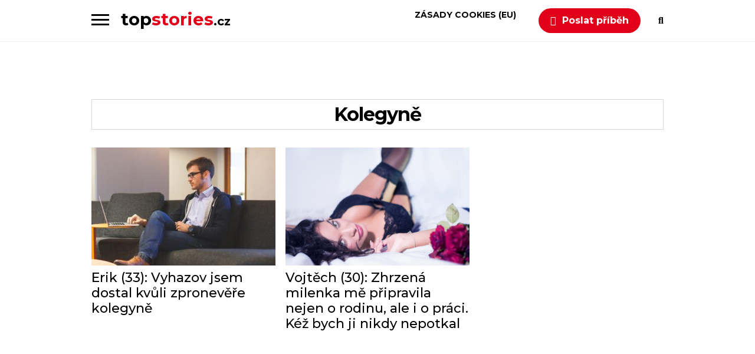

--- FILE ---
content_type: text/html; charset=utf-8
request_url: https://www.google.com/recaptcha/api2/aframe
body_size: 267
content:
<!DOCTYPE HTML><html><head><meta http-equiv="content-type" content="text/html; charset=UTF-8"></head><body><script nonce="s92Az48CtQ2ml-m46VThWg">/** Anti-fraud and anti-abuse applications only. See google.com/recaptcha */ try{var clients={'sodar':'https://pagead2.googlesyndication.com/pagead/sodar?'};window.addEventListener("message",function(a){try{if(a.source===window.parent){var b=JSON.parse(a.data);var c=clients[b['id']];if(c){var d=document.createElement('img');d.src=c+b['params']+'&rc='+(localStorage.getItem("rc::a")?sessionStorage.getItem("rc::b"):"");window.document.body.appendChild(d);sessionStorage.setItem("rc::e",parseInt(sessionStorage.getItem("rc::e")||0)+1);localStorage.setItem("rc::h",'1769639532171');}}}catch(b){}});window.parent.postMessage("_grecaptcha_ready", "*");}catch(b){}</script></body></html>

--- FILE ---
content_type: text/css
request_url: https://topstories.cz/wp-content/themes/shakey/style.css
body_size: 8523
content:
@charset "UTF-8";/*!
Theme Name: Shakey
Theme URI: https://themecountry.com/themes/shakey/
Author: ThemeCountry
Author URI: https://themecountry.com
Description: Shakey is a beautifully designed and modern gradient style WordPress theme, with the fast, clean, and SEO optimize. The theme will help your site to rank better in search engines.
Version: 1.0.1
License: GNU General Public License v2 or later
License URI: http://www.gnu.org/licenses/gpl-2.0.html
Text Domain: shakey
Tags: news, entertainment, blog, two-columns, left-sidebar, right-sidebar, custom-colors, custom-menu, custom-logo, featured-images, footer-widgets, theme-options, threaded-comments

This theme, like WordPress, is licensed under the GPL.
Use it to make something cool, have fun, and share what you've learned with others.

Shakey is based on Underscores http://underscores.me/, (C) 2012-2016 Automattic, Inc.
Underscores is distributed under the terms of the GNU GPL v2 or later.

======
Note: Do not edit this file. If you wish to add your own CSS we strongly recommend creating your own child theme, or installing a custom CSS plugin.
======
*//*!
 * normalize.css v3.0.3 | MIT License | github.com/necolas/normalize.css
 */html{font-family:sans-serif;-ms-text-size-adjust:100%;-webkit-text-size-adjust:100%}body{margin:0}article,aside,details,figcaption,figure,footer,header,hgroup,main,menu,nav,section,summary{display:block}audio,canvas,progress,video{display:inline-block;vertical-align:baseline}audio:not([controls]){display:none;height:0}[hidden],template{display:none}a{background-color:transparent}a:active,a:hover{outline:0}abbr[title]{border-bottom:1px dotted}b,strong{font-weight:700}dfn{font-style:italic}h1{font-size:2em;margin:.67em 0}mark{background:#ff0;color:#000}small{font-size:80%}sub,sup{font-size:75%;line-height:0;position:relative;vertical-align:baseline}sup{top:-.5em}sub{bottom:-.25em}img{border:0}svg:not(:root){overflow:hidden}figure{margin:1em 40px}hr{box-sizing:content-box;height:0}pre{overflow:auto}code,kbd,pre,samp{font-family:monospace,monospace;font-size:1em}button,input,optgroup,select,textarea{color:inherit;font:inherit;margin:0}button{overflow:visible}button,select{text-transform:none}button,html input[type=button],input[type=reset],input[type=submit]{-webkit-appearance:button;cursor:pointer}button[disabled],html input[disabled]{cursor:default}button::-moz-focus-inner,input::-moz-focus-inner{border:0;padding:0}input{line-height:normal}input[type=checkbox],input[type=radio]{box-sizing:border-box;padding:0}input[type=number]::-webkit-inner-spin-button,input[type=number]::-webkit-outer-spin-button{height:auto}input[type=search]{-webkit-appearance:textfield;box-sizing:content-box}input[type=search]::-webkit-search-cancel-button,input[type=search]::-webkit-search-decoration{-webkit-appearance:none}fieldset{border:1px solid silver;margin:0 2px;padding:.35em .625em .75em}legend{border:0;padding:0}textarea{overflow:auto}optgroup{font-weight:700}table{border-collapse:collapse;border-spacing:0}td,th{padding:0}html{-webkit-font-smoothing:antialiased;font-size:62.5%}body{-ms-word-wrap:break-word;word-wrap:break-word}body{color:#333;font-family:Montserrat,sans-serif;font-size:16px;line-height:1.625;text-rendering:optimizeLegibility;font-weight:400}select{padding:8px 10px;border:2px solid #000;color:initial;font-family:Montserrat,sans-serif;max-width:100%}h1,h2,h3,h4,h5,h6{font-weight:400;margin:0 0 1.41575em;color:#000}h1{margin:0 0 20px;font-size:2.617924em;line-height:1.214;letter-spacing:-1px}h2{font-size:2em;line-height:1.214}h3{font-size:1.618em}h4{font-size:1.41575em}hr{background-color:#ccc;border:0;height:1px;margin:0 0 1.41575em}p{margin:0 0 1.41575em}ol,ul{margin:0;padding:0}article ol,article ul{margin:0 0 1.5em 2.5em}article ol li,article ul li{margin:0 0 1.618em}article ul{list-style-type:square}ul{list-style:none}ol{list-style:decimal}li>ol,li>ul{margin-bottom:0;margin-left:60px}dt{font-weight:600}dd{margin:0 0 1.618em}b,strong{font-weight:600}cite,dfn,em,i{font-style:italic}blockquote{padding:0 1em;border-left:3px solid rgba(0,0,0,.05);font-style:italic}address{margin:0 0 1.41575em}pre{background:rgba(0,0,0,.1);font-family:'Courier 10 Pitch',Courier,monospace;margin-bottom:1.618em;padding:1.618em;overflow:auto;max-width:100%}code,kbd,tt,var{font-family:Monaco,Consolas,'Andale Mono','DejaVu Sans Mono',monospace;background-color:rgba(0,0,0,.05);padding:.202em .5407911001em}abbr,acronym{border-bottom:1px dotted #666;cursor:help}ins,mark{text-decoration:none;font-weight:600;background:0 0}sub,sup{font-size:75%;height:0;line-height:0;position:relative;vertical-align:baseline}sup{bottom:1ex}sub{top:.5ex}small{font-size:75%}big{font-size:125%}figure{margin:0}table{margin:0 0 1.41575em;width:100%}img{height:auto;max-width:100%}a{color:#000;text-decoration:none;-webkit-animation:color-change .5s infinite;-moz-animation:color-change .5s infinite;-o-animation:color-change .5s infinite;-ms-animation:color-change .5s infinite;animation:color-change .5s infinite;transition:color .5s ease-in-out}*{box-sizing:border-box}body{background-color:#fff;overflow-x:hidden}.site{overflow-x:hidden}.alignleft{display:inline;float:left;margin-right:1em}.alignright{display:inline;float:right;margin-left:1em}.aligncenter{clear:both;display:block;margin:0 auto}.screen-reader-text{border:0;clip:rect(1px,1px,1px,1px);-webkit-clip-path:inset(50%);clip-path:inset(50%);height:1px;margin:-1px;overflow:hidden;padding:0;position:absolute;width:1px;word-wrap:normal!important}.screen-reader-text:focus{background-color:#f1f1f1;border-radius:3px;box-shadow:0 0 2px 2px rgba(0,0,0,.6);clip:auto!important;display:block;font-weight:700;height:auto;left:0;line-height:normal;padding:1em 1.618em;text-decoration:none;top:0;width:auto;z-index:100000;outline:0}.bypostauthor{display:block}.clear::after,.clear::before,.comment-content::after,.comment-content::before,.entry-content::after,.entry-content::before,.site-content::after,.site-content::before,.site-footer::after,.site-footer::before,.site-header::after,.site-header::before{content:'';display:table}.clear::after,.comment-content::after,.entry-content::after,.site-content::after,.site-footer::after,.site-header::after{clear:both}table{border-spacing:0;width:100%;border-collapse:collapse}table caption{padding:1em 0;font-weight:600}table td,table th{padding:1em 1.41575em;text-align:center;vertical-align:top}table td p:last-child,table th p:last-child{margin-bottom:0}table th{font-weight:600}table thead th{padding:1.41575em;vertical-align:middle}table tbody h2{font-size:1em;letter-spacing:normal;font-weight:400}table tbody h2 a{font-weight:400}.comments-area .comments-title{border-bottom:1px solid rgba(0,0,0,.05);padding-bottom:.5407911001em;margin-bottom:1.618em}.comments-area .comment{width:100%;float:left}.comments-area .comment-list{list-style:none;margin-left:0}.comments-area .comment-list .comment-body{border-left:2px solid #e10019;padding-left:30px;margin-bottom:1.618em}.comments-area .comment-list .comment-body::after,.comments-area .comment-list .comment-body::before{content:'';display:table}.comments-area .comment-list .comment-body::after{clear:both}.comments-area .comment-list .comment-content .comment-text{padding:1.618em;border-radius:3px}.comments-area .comment-list .comment-content .comment-text p:last-child{margin-bottom:0}.comments-area .comment-list .comment-meta .avatar{margin-bottom:1em;height:auto}.comments-area .comment-list .comment-meta a.comment-date{font-size:.875em}.comments-area .comment-list .comment-meta cite{font-style:normal;clear:both;display:block}.comments-area .comment-list .reply::after,.comments-area .comment-list .reply::before{content:'';display:table}.comments-area .comment-list .reply::after{clear:both}.comments-area .comment-list .reply a{display:inline-block;margin-right:1em}.comments-area .comment-list .reply a:last-child{margin-right:0}.comments-area .comment-list .children{list-style:none}.comment-content a{word-wrap:break-word}#respond{clear:both;position:relative}#respond .comment-form-author input,#respond .comment-form-email input,#respond .comment-form-url input{width:100%}#respond .form-submit,#respond form{margin-bottom:30px}#respond .form-submit .submit,#respond form .submit{margin-bottom:20px}#respond #cancel-comment-reply-link{position:absolute;top:.5407911001em;right:.5407911001em;display:block;line-height:1;font-weight:300;text-align:center;transition:transform,ease,.3s}form{margin-bottom:1.618em}button,input,select,textarea{width:100%;font-size:100%;margin:0;vertical-align:baseline}.added_to_cart,.button,button,input[type=button],input[type=reset],input[type=submit]{border:0;background:0 0;background-color:#333;border-color:#333;color:#fff;cursor:pointer;padding:.6180469716em 1.41575em;text-decoration:none;font-weight:600;text-shadow:none;display:inline-block;outline:0;-webkit-appearance:none;border-radius:0}.added_to_cart.alt,.added_to_cart.cta,.button.alt,.button.cta,button.alt,button.cta,input[type=button].alt,input[type=button].cta,input[type=reset].alt,input[type=reset].cta,input[type=submit].alt,input[type=submit].cta{background-color:#e10019;border-color:#e10019}.added_to_cart.alt:hover,.added_to_cart.cta:hover,.button.alt:hover,.button.cta:hover,button.alt:hover,button.cta:hover,input[type=button].alt:hover,input[type=button].cta:hover,input[type=reset].alt:hover,input[type=reset].cta:hover,input[type=submit].alt:hover,input[type=submit].cta:hover{background-color:#e10019}.added_to_cart:hover,.button:hover,button:hover,input[type=button]:hover,input[type=reset]:hover,input[type=submit]:hover{color:#fff}.added_to_cart.loading,.button.loading,button.loading,input[type=button].loading,input[type=reset].loading,input[type=submit].loading{opacity:.5}.added_to_cart.small,.button.small,button.small,input[type=button].small,input[type=reset].small,input[type=submit].small{padding:.5407911001em .875em;font-size:.875em}.added_to_cart.disabled,.added_to_cart:disabled,.button.disabled,.button:disabled,button.disabled,button:disabled,input[type=button].disabled,input[type=button]:disabled,input[type=reset].disabled,input[type=reset]:disabled,input[type=submit].disabled,input[type=submit]:disabled{opacity:.5!important;cursor:not-allowed}.added_to_cart.disabled:hover,.added_to_cart:disabled:hover,.button.disabled:hover,.button:disabled:hover,button.disabled:hover,button:disabled:hover,input[type=button].disabled:hover,input[type=button]:disabled:hover,input[type=reset].disabled:hover,input[type=reset]:disabled:hover,input[type=submit].disabled:hover,input[type=submit]:disabled:hover{opacity:.5!important}input[type=checkbox],input[type=radio]{padding:0}input[type=checkbox]+label,input[type=radio]+label{margin:0 0 0 .3819820591em}input[type=search]::-webkit-search-decoration{-webkit-appearance:none}input[type=search]{box-sizing:border-box}input[type=search]::placeholder{color:#616161}button::-moz-focus-inner,input::-moz-focus-inner{border:0;padding:0}.input-text,input[type=email],input[type=password],input[type=search],input[type=tel],input[type=text],input[type=url],textarea{padding:.6180469716em;color:#333;outline:0;-webkit-appearance:none;box-sizing:border-box;font-weight:400;border:1px solid rgba(0,0,0,.05)}.input-text:focus,input[type=email]:focus,input[type=password]:focus,input[type=search]:focus,input[type=tel]:focus,input[type=text]:focus,input[type=url]:focus,textarea:focus{color:#1a1919}textarea{overflow:auto;padding-left:.875em;vertical-align:top;width:100%}label{font-weight:400}label.inline input{width:auto}fieldset{padding:1.618em;padding-top:1em;border:0;margin:0;margin-bottom:1.618em;margin-top:1.618em}fieldset legend{font-weight:600;padding:.6180469716em 1em;margin-left:-1em}.comment-content img.wp-smiley,.entry-content img.wp-smiley,.page-content img.wp-smiley{border:none;margin-bottom:0;margin-top:0;padding:0;display:inline-block;border-radius:0}.wp-caption{margin-bottom:1em;max-width:100%}.wp-caption img[class*=wp-image-]{display:block;margin:0 auto}.wp-caption .wp-caption-text{text-align:left;font-style:italic;border-bottom:2px solid rgba(0,0,0,.05);padding:1em 0}.gallery{margin-bottom:1em}.gallery::after,.gallery::before{content:'';display:table}.gallery::after{clear:both}.gallery .gallery-item{float:left}.gallery .gallery-item .gallery-icon a{display:block}.gallery .gallery-item .gallery-icon img{border:none;height:auto;margin:0 auto}.gallery .gallery-item .gallery-caption{margin:0;text-align:center}.gallery.gallery-columns-1 .gallery-item{width:100%}.gallery.gallery-columns-2 .gallery-item{width:50%}.gallery.gallery-columns-3 .gallery-item{width:33.3%}.gallery.gallery-columns-4 .gallery-item{width:25%}.gallery.gallery-columns-5 .gallery-item{width:20%}.gallery.gallery-columns-6 .gallery-item{width:16.666666667%}.gallery.gallery-columns-7 .gallery-item{width:14.285714286%}.gallery.gallery-columns-8 .gallery-item{width:12.5%}.gallery.gallery-columns-9 .gallery-item{width:11.111111111%}embed,iframe,object,video{max-width:100%}.screen-reader-text{clip:rect(1px,1px,1px,1px);position:absolute!important;height:1px;width:1px;overflow:hidden;word-wrap:normal!important}.screen-reader-text:focus{background-color:#f1f1f1;border-radius:3px;box-shadow:0 0 2px 2px rgba(0,0,0,.6);clip:auto!important;color:#21759b;display:block;font-size:14px;font-weight:700;height:auto;left:5px;line-height:normal;padding:15px 23px 14px;text-decoration:none;top:5px;width:auto;z-index:100000}#content[tabindex='-1']:focus{outline:0}.site-content{margin-bottom:40px}.site-footer{background-color:#000;border-top:1px solid rgba(0,0,0,.05);padding:30px;text-align:center}.container{max-width:1120px;margin-right:auto;margin-left:auto}.content-area{width:100%}.content-area .page-content .search-field{padding:8px 10px;border:2px solid #2e2e2e;max-width:300px}.content-area .page-content .search-submit{display:none}.sidebar{width:30.4347826087%;float:right;margin-right:0;max-width:320px;float:right}.site-title{font-size:28px;margin:15px 20px 20px 0}.site-title a{color:#000}.site-description{margin:0;clip:rect(1px,1px,1px,1px);position:absolute!important;height:1px;width:1px;overflow:hidden;word-wrap:normal!important}.site-header{box-shadow:0 1px rgba(178,175,175,.19);margin-bottom:20px}.site-header .toggle-menu{cursor:pointer;padding-right:20px}.site-header .toggle-menu span{display:block;background:#000;height:3px;width:30px;margin-bottom:5px}.site-header .toggle-menu span:last-child{margin-bottom:0}.site-header .toggle-mobile{cursor:pointer;padding-right:20px}.site-header .toggle-mobile span{display:block;background:#000;height:3px;width:30px;margin-bottom:5px}.site-header .toggle-mobile span:last-child{margin-bottom:0}.site-header .container{display:flex;width:100%;align-items:center}.site-header .container #logo .logo{margin-bottom:0;padding:5px 15px 5px 0}.site-header .container #logo .custom-logo-link{display:flex}.site-header .container .search{cursor:pointer}.site-header .container .search a .fa,.site-header .container .search a .fas{color:#000}.site-header .container .search a .fa:hover,.site-header .container .search a .fas:hover{background:-webkit-linear-gradient(right,#e10019,#fe0ed6);-webkit-background-clip:text;-webkit-text-fill-color:transparent}.menu-wrapper{display:flex;flex:0 0 auto;flex-grow:1;justify-content:flex-start;width:auto;align-items:center;font-size:14px}.menu-wrapper .main-navigation{width:100%;position:relative;display:flex;flex:0 1 100%}.menu-wrapper .main-navigation ul li a{font-weight:700;text-transform:uppercase}.menu-wrapper .main-navigation ul li a:hover{background:-webkit-linear-gradient(right,#e10019,#fe0ed6);-webkit-background-clip:text;-webkit-text-fill-color:transparent}.menu-wrapper .sub-arrow{display:none}.menu-wrapper .follow-us ul li,.menu-wrapper .subscribe-nav ul li{margin-right:15px}.menu-wrapper .follow-us ul li a,.menu-wrapper .subscribe-nav ul li a{font-weight:700;text-transform:uppercase;display:block;cursor:pointer;color:#333}.menu-wrapper .follow-us ul li a:hover,.menu-wrapper .subscribe-nav ul li a:hover{background:-webkit-linear-gradient(right,#e10019,#fe0ed6);-webkit-background-clip:text;-webkit-text-fill-color:transparent}.menu-wrapper .subscribe-nav{display:flex;align-items:center}.menu-wrapper .subscribe-nav ul{display:flex;-webkit-flex:1 0 auto;-ms-flex:1 0 auto;flex:1 0 auto;white-space:nowrap;opacity:1;margin:0;-webkit-justify-content:flex-end;-ms-flex-pack:end;justify-content:flex-end;-webkit-order:-1;-ms-flex-order:-1;order:-1;width:auto;height:auto}.menu-wrapper .subscribe-nav ul li{display:none}.menu-wrapper .follow-us{display:flex;align-items:center}.menu-wrapper .follow-us ul{display:flex;-webkit-flex:1 0 auto;-ms-flex:1 0 auto;flex:1 0 auto;white-space:nowrap;opacity:1;margin:0;-webkit-justify-content:flex-end;-ms-flex-pack:end;justify-content:flex-end;-webkit-order:-1;-ms-flex-order:-1;order:-1;width:auto;height:auto}.menu-wrapper .follow-us ul li{display:none}.menu-wrapper .follow-us span,.menu-wrapper .subscribe-nav span{font-weight:700;text-transform:uppercase;display:block;padding-right:15px;cursor:pointer}.menu-wrapper .follow-us span:hover,.menu-wrapper .subscribe-nav span:hover{background:-webkit-linear-gradient(right,#e10019,#fe0ed6);-webkit-background-clip:text;-webkit-text-fill-color:transparent}.show-subscribe .subscribe-nav ul{margin-right:30px}.show-subscribe .subscribe-nav ul li{display:inline-block}.show-social .follow-us ul{margin-right:30px}.show-social .follow-us ul li{display:inline-block}.main-navigation{width:100%;position:relative}.main-navigation>ul>li:first-child>a{padding-left:0}.main-navigation ul{list-style:none;margin:0;padding:0}.main-navigation ul li{position:relative;float:left}.main-navigation ul li a{display:block;padding-left:8px;padding-right:8px;color:#000}.main-navigation ul li a:hover{color:#000}.main-navigation ul li:hover>ul{display:block}.main-navigation ul ul{display:none;background-color:#fff;width:220px;position:absolute;z-index:47;padding:10px 0;top:20px;box-shadow:0 0 32px 1px rgba(32,48,60,.09)}.main-navigation ul ul a{width:220px;font-size:13px;position:relative;padding:10px 20px;background:0 0;border-bottom:1px solid rgba(255,255,255,.05);line-height:1.6}.main-navigation ul ul ul{left:220px;top:0}.sticky-nav{background:#fff;margin:0!important;position:fixed;top:0;width:100%;z-index:500;-webkit-transition:all .25s ease;-moz-transition:all .25s ease;-o-transition:all .25s ease;-ms-transition:all .25s ease;transition:all .25s ease;box-shadow:0 1px rgba(178,175,175,.19)}#search-overlay{display:none;position:fixed;top:0;left:0;padding:0;width:100%;height:100%;overflow-y:scroll;z-index:999;background-color:#000;opacity:.9}#search-overlay .search-overlay-inner{padding:50px}#search-overlay .search-overlay-inner .search-close{color:#fff;font-size:30px;text-decoration:none;float:right;cursor:pointer}#search-overlay .search-overlay-inner .search-close:hover{background:-webkit-linear-gradient(right,#e10019,#fe0ed6);-webkit-background-clip:text;-webkit-text-fill-color:transparent}#search-overlay .search-overlay-inner .search-form{margin-bottom:0}#search-overlay .search-overlay-inner .search-form ::placeholder{color:#fff}#search-overlay .search-overlay-inner .search-form .search-field{color:#fff;font-size:35px;font-weight:500;padding:10px 0;position:relative;vertical-align:middle;background-color:transparent;border:none;box-shadow:none;width:100%;margin:0}#search-overlay .search-overlay-inner .search-form .search-field:focus{color:#fff}#search-overlay .search-overlay-inner .search-form .search-field:focus,#search-overlay .search-overlay-inner .search-form .search-field:hover{-webkit-text-fill-color:#fff;transition:background-color 5000s ease-in-out 0s}#search-overlay .search-overlay-inner .search-form .search-submit{display:none}#search-overlay .search-overlay-inner .search-label{color:#fff;margin:0;border-top:2px solid #fff;font-size:18px;font-style:italic;padding-top:10px;text-transform:uppercase}#search-overlay.search-active{display:block;-webkit-transition:opacity 1s ease-out;transition:opacity 1s ease-out}.toggle-navigation{-webkit-transition:all .35s ease;transition:all .35s ease;background:#000;position:fixed;height:100%;width:100%;max-width:280px;left:0;top:0;-webkit-transform:translateX(-100%);-ms-transform:translateX(-100%);transform:translateX(-100%);z-index:9999}.toggle-navigation ul{width:100%;float:left}.toggle-navigation ul li{position:relative;width:100%;float:left}.toggle-navigation ul li a{display:block;color:#fff;font-size:14px;text-transform:uppercase;padding:10px 15px;font-weight:700}.toggle-navigation ul li a:hover{background:-webkit-linear-gradient(right,#e10019,#fe0ed6);-webkit-background-clip:text;-webkit-text-fill-color:transparent}.toggle-navigation ul ul a{font-size:13px;padding-left:30px}.toggle-navigation ul ul ul{border-bottom:0}.toggle-navigation ul ul ul a{font-size:12px;padding-left:40px}.toggle-navigation ul ul{display:none;margin:0;border-top:1px solid #9c9c9c;border-bottom:1px solid #9c9c9c}.toggle-navigation ul .sub-arrow{position:absolute;right:0;top:0;color:#fff;cursor:pointer;width:60px;line-height:46px;font-size:26px;border-left:1px solid rgba(255,255,255,.05);text-align:center;z-index:9999}.toggle-navigation ul .sub-arrow .fa-angle-down:hover{background:-webkit-linear-gradient(right,#e10019,#fe0ed6);-webkit-background-clip:text;-webkit-text-fill-color:transparent}.close-toggle-menu{float:right;width:50px;height:50px;line-height:50px}.close-toggle-menu .menu-toggle-close{width:40px;text-align:center;position:absolute;top:0;color:#fff;font-size:1.41575em;cursor:pointer;z-index:999}.arrow-menu{display:none}.toggle-mobile{display:none}.mobile-only{display:none}body.nav-open .toggle-navigation{-webkit-transform:translateX(0);-ms-transform:translateX(0);transform:translateX(0)}#lightbox{position:fixed;top:0;left:0;width:100%;height:100%;background:#000;opacity:0;visibility:hidden;z-index:999;-webkit-transition:all .45s ease-in-out;transition:all .45s ease-in-out}.nav-open #lightbox{visibility:visible;opacity:.2}.search-close:hover{background:-webkit-linear-gradient(right,#e10019,#fe0ed6);-webkit-background-clip:text;-webkit-text-fill-color:transparent}#search-result{width:100%}#search-result .search-form{margin-bottom:10px}#search-result .search-form .search-field{width:100%;border:0;border-bottom:1px solid #ccc;font-size:30px;font-weight:500;padding:10px 0}#search-result .search-form .search-submit{display:none}.homepage-feature .homepage-feature-wrap{border:1px solid #ccc;padding:30px 30px 0;margin-bottom:20px}.homepage-feature .homepage-feature-wrap::after,.homepage-feature .homepage-feature-wrap::before{content:'';display:table}.homepage-feature .homepage-feature-wrap::after{clear:both}.homepage-feature .homepage-feature-wrap h2{font-size:36px;text-align:center;font-weight:700;margin-bottom:20px}.homepage-feature .homepage-feature-wrap .item-wrap .item{position:relative;width:33.33%;float:left}.homepage-feature .homepage-feature-wrap .item-wrap .item a img{top:0;left:0;width:100%;height:auto}.homepage-feature .homepage-feature-wrap .item-wrap .item .header-wrap{position:relative;margin:0 30px;top:-40px;background:#fff;padding:20px;box-shadow:0 1px 1px 0 rgba(0,0,0,.1)}.homepage-feature .homepage-feature-wrap .item-wrap .item .header-wrap .entry-title{font-size:18px;font-weight:500;margin-bottom:0}.homepage-feature .homepage-feature-wrap .item-wrap .item .header-wrap .entry-title a:hover{background:-webkit-linear-gradient(right,#e10019,#fe0ed6);-webkit-background-clip:text;-webkit-text-fill-color:transparent}.entry-title a{color:#000}.entry-title a:hover{text-decoration:none;color:#000}.entry-meta span{display:inline-block;margin-right:10px}.post-item{width:100%;column-count:2;margin-bottom:25px;display:flex;-ms-flex-wrap:wrap;flex-wrap:wrap}.post-item .content-wrap,.post-item .post-thumbnail{transition:box-shadow .25s ease-out;box-sizing:border-box;-webkit-box-flex:1;-ms-flex:1 0 auto;position:relative}.post-item .content-wrap{width:49%;margin-right:2%;border-top:1px solid #ccc}.post-item .post-thumbnail{width:49%}.post-item .post-thumbnail a img{width:100%;height:100%;-o-object-fit:cover;object-fit:cover}.post-item .post-thumbnail a::after{content:'';background:0 0;position:absolute;left:0;right:0;bottom:0;top:0;opacity:0;-webkit-transition:all .5s ease;-o-transition:all .5s ease;transition:all .5s ease}.post-item .post-thumbnail a:hover::after{background:linear-gradient(to right,#fe0ed6,#e10019);opacity:.5}.post-item:first-child .content-wrap{border-top:none}.content-wrap{padding-top:20px}.content-wrap .entry-meta{width:100%;margin-bottom:15px}.content-wrap .entry-meta .cat-links a{display:inline-block;text-transform:uppercase;font-weight:700;border:2px solid #000;padding:2px 4px;line-height:1.2;font-size:12px;letter-spacing:1px}.content-wrap .entry-meta span a{color:#333;font-size:14px}.content-wrap .entry-meta span a:hover{background:-webkit-linear-gradient(right,#e10019,#fe0ed6);-webkit-background-clip:text;-webkit-text-fill-color:transparent}.content-wrap .entry-header{margin-bottom:15px}.content-wrap .entry-header .entry-title{font-size:30px;font-weight:700;margin-bottom:0;margin-top:0}.content-wrap .entry-header .entry-title a{text-transform:uppercase}.content-wrap .entry-title a:hover{background:-webkit-linear-gradient(right,#e10019,#fe0ed6);-webkit-background-clip:text;-webkit-text-fill-color:transparent}.content-wrap .entry-content{margin-bottom:15px}.content-wrap .entry-content p{margin-bottom:0}.content-wrap .entry-footer{margin-bottom:15px}.content-wrap .read-more{color:#333;position:relative}.content-wrap .read-more::after{content:'\f061';font-family:'Font Awesome 5 Free';margin-left:5px;font-size:14px}.content-wrap .read-more:hover{background:-webkit-linear-gradient(right,#e10019,#fe0ed6);-webkit-background-clip:text;-webkit-text-fill-color:transparent}.entry-content table td,.entry-content table th{text-align:left;border:1px solid #ededed}.progress-bar{position:fixed;top:0;left:0;width:100%;height:3px;z-index:503}.progress-bar .progressing{background:linear-gradient(to right,#fe0ed6,#e10019);width:0;height:100%}.nav-links{text-align:center}.nav-links a,.nav-links span{display:inline-block;margin-right:5px;transition:background-color .5s ease}.nav-links .page-numbers{color:#000;border:1px solid #000;width:40px;line-height:40px;text-align:center}.nav-links .page-numbers:hover{background:linear-gradient(to right,#fe0ed6,#e10019);color:#fff;border-color:transparent}.nav-links .current{background:linear-gradient(to right,#fe0ed6,#e10019);color:#fff;border-color:transparent}.nav-links .dots{border:none}.nav-links .dots:hover{color:#000;background:0 0}.top-pathing{background:rgba(226,226,226,.4);margin:-20px 0 30px 0}.top-pathing .top-pathing-wrap::after,.top-pathing .top-pathing-wrap::before{content:'';display:table}.top-pathing .top-pathing-wrap::after{clear:both}.top-pathing .top-pathing-wrap .item{width:25%;float:left}.top-pathing .top-pathing-wrap .item a img{top:0;left:0;width:100%;height:auto}.top-pathing .top-pathing-wrap .item .entry-title{font-weight:700;font-size:16px;padding:0 15px;margin-bottom:15px}.top-pathing .top-pathing-wrap .item .entry-title a:hover{background:-webkit-linear-gradient(right,#e10019,#fe0ed6);-webkit-background-clip:text;-webkit-text-fill-color:transparent}.wraper-header-page .page-title,.wraper-header-page .single-title,.wraper-header-single .page-title,.wraper-header-single .single-title{font-size:40px;font-weight:700;text-align:center;text-transform:uppercase}.entry-header{margin-bottom:30px;width:100%;display:inline-block}.wraper-tags-link{margin-bottom:30px}.wraper-tags-link .tags-link{text-align:center}.wraper-tags-link .tags-link a{display:inline-block;font-size:10px;margin-bottom:3px;font-weight:700;border:1px solid #ccc;color:#ccc;padding:5px 10px;text-transform:uppercase}.wraper-tags-link .tags-link a:hover{background:-webkit-linear-gradient(right,#e10019,#fe0ed6);-webkit-background-clip:text;-webkit-text-fill-color:transparent}.page-area,.single-area{width:65.2173913043%;float:left;margin-right:4.347826087%;max-width:100%}.page-area .page-content .search-field,.single-area .page-content .search-field{padding:8px 10px;border:2px solid #2e2e2e;max-width:300px}.page-area .page-content .search-submit,.single-area .page-content .search-submit{display:none}.page-area .entry-content,.single-area .entry-content{margin-bottom:10px}.page-area .entry-content a,.single-area .entry-content a{text-decoration:none;border-bottom:2px solid #a5c0fc}.page-area .entry-content a:hover,.single-area .entry-content a:hover{color:#17a}.page-area .entry-content .entry-meta,.single-area .entry-content .entry-meta{margin-bottom:15px;display:inline-block;line-height:1}.page-area .entry-content .entry-meta span,.single-area .entry-content .entry-meta span{font-weight:500;margin-right:15px;position:relative}.page-area .entry-content .entry-meta span::before,.single-area .entry-content .entry-meta span::before{content:'|';position:absolute;bottom:2px;left:-10px;font-size:14px}.page-area .entry-content .entry-meta span:first-child::before,.single-area .entry-content .entry-meta span:first-child::before{content:''}.page-area .entry-content .entry-meta span:last-child,.single-area .entry-content .entry-meta span:last-child{margin-right:0}.page-area .entry-content .entry-meta span a,.single-area .entry-content .entry-meta span a{color:#000}.post-navigation{width:100%;clear:both;float:left;margin-bottom:30px}.post-navigation .nav-links .nav-next,.post-navigation .nav-links .nav-previous{width:40%}.post-navigation .nav-links .nav-next a,.post-navigation .nav-links .nav-previous a{color:#e10019;font-size:16px;white-space:nowrap;display:block;text-transform:uppercase;font-weight:700;position:relative;overflow:hidden;text-overflow:ellipsis}.post-navigation .nav-links .nav-next a:hover,.post-navigation .nav-links .nav-previous a:hover{color:#fe0ed6}.post-navigation .nav-links .nav-next a::after,.post-navigation .nav-links .nav-previous a::after{font-family:'Font Awesome 5 Free';position:absolute}.post-navigation .nav-links .nav-previous{float:left;text-align:left}.post-navigation .nav-links .nav-previous a{padding-left:15px}.post-navigation .nav-links .nav-previous a::after{content:'\f104';left:0}.post-navigation .nav-links .nav-next{float:right;text-align:right}.post-navigation .nav-links .nav-next a{padding-right:15px}.post-navigation .nav-links .nav-next a::after{content:'\f105';right:0}.widget-area .widget .search-field{padding:8px 10px;border:2px solid #2e2e2e;width:100%}.widget-area .widget .search-submit{display:none}.widget-area .widget_tag_cloud .tagcloud a{display:inline-block;font-size:10px!important;margin-bottom:3px;font-weight:700;border:1px solid #ccc;color:#ccc;padding:5px 10px;text-transform:uppercase}.widget-area .widget_tag_cloud .tagcloud a:hover{background:-webkit-linear-gradient(right,#fe0ed6,#e10019);-webkit-background-clip:text;-webkit-text-fill-color:transparent}.widget{width:100%;clear:both;position:relative;margin:0 0 20px;border:1px solid #ccc;padding:30px;background:#fff;box-sizing:border-box}.widget .widget-title{font-size:20px;margin-bottom:20px;display:block;font-weight:700;text-transform:uppercase;text-align:center}.widget ul{list-style:none;padding:0;margin:0}.widget ul li{margin-bottom:10px;padding-bottom:10px}.widget ul li a{color:#333;text-transform:uppercase;font-size:14px;font-weight:500;border-bottom:2px solid #a5c0fc}.widget ul li a:hover{background:-webkit-linear-gradient(right,#fe0ed6,#e10019);-webkit-background-clip:text;-webkit-text-fill-color:transparent}.widget ul .comment-author-link{font-weight:500;text-transform:uppercase;font-size:14px}.widget ul ul{list-style:none;padding:0;margin:20px 0 0}.widget ul ul li{margin-left:25px}.widget ul ul li:last-child{margin-bottom:0;padding-bottom:0}#wp-calendar{margin-bottom:0;border:0}#wp-calendar caption{font-size:20px;font-weight:700;text-transform:uppercase;line-height:1;padding:12px 0}#wp-calendar thead th{padding:10px 0}#wp-calendar td{padding:7px 0}.shakey-recent-posts-widget ul li a{border:none}.shakey-recent-posts-widget ul li .post-data>a{color:#333;font-size:16px;text-transform:uppercase;font-weight:700;display:inline-block;margin-bottom:10px;line-height:24px}.shakey-recent-posts-widget ul li .post-data>a:hover{background:-webkit-linear-gradient(right,#e10019,#fe0ed6);-webkit-background-clip:text;-webkit-text-fill-color:transparent}.shakey-recent-posts-widget ul li .post-data .cat-links{display:block;margin-bottom:12px}.shakey-recent-posts-widget ul li .post-data .cat-links a{font-size:14px;font-weight:600;padding:2px 4px;margin-bottom:2px;line-height:1.2;border:2px solid;margin-right:3px}.shakey-recent-posts-widget ul li .post-data .cat-links a:last-child{margin-right:0}.shakey-recent-posts-widget ul li .post-data .cat-links a:hover{background:-webkit-linear-gradient(right,#e10019,#fe0ed6);-webkit-background-clip:text;-webkit-text-fill-color:transparent}.shakey-recent-posts-widget ul li .post-data .post-meta{font-size:13px;margin-bottom:10px}.shakey-recent-posts-widget ul li .post-data .post-meta span{color:#777;margin-right:5px;display:inline-block}.widget_nav_menu ul{text-align:left}.widget_nav_menu ul li{margin-bottom:10px;margin-right:0;padding-bottom:10px;position:relative}.widget_nav_menu ul li:last-child::before{content:''}.sidebar-left .single-area{float:right}.sidebar-left .sidebar{float:left}#comments .comment-meta{margin-bottom:10px}#comments .comment-meta .vcard img{margin-right:15px;float:left}#comments .comment-meta .vcard .fn{color:#333;font-size:20px}#comments .comment-meta .vcard .fn a{color:#000}#comments .comment-meta .vcard .says{font-size:0}#comments .comment-meta .comment-metadata a{color:#949494;font-size:13px}#comments .comment-content{overflow:hidden}#comments .comment-content p{margin-bottom:10px}#comments .reply{padding-bottom:1.618em;border-bottom:1px solid #ccc}#comments .reply a{float:right;color:#fff;background:linear-gradient(to right,#fe0ed6,#e10019);padding:5px 20px;font-size:14px}#comments .comment-reply-title{font-weight:600;margin-bottom:10px}#comments .comment-form p textarea{border:1px solid #ccc}#comments .comment-form .comment-form-author,#comments .comment-form .comment-form-email,#comments .comment-form .comment-form-url{width:48.5%;margin-right:3%;float:left}#comments .comment-form .comment-form-author input,#comments .comment-form .comment-form-email input,#comments .comment-form .comment-form-url input{border:2px solid #2e2e2e}#comments .comment-form .comment-form-email{float:right;margin-right:0}#comments .comment-form .form-submit input{float:left;width:48.5%;padding:12px;background:linear-gradient(to right,#fe0ed6,#e10019)}#comments .children .comment-body{border-left:2px solid #ccc;padding-left:30px}.comment-subscription-form{float:left;width:100%}.page-header{width:100%;text-align:center;margin-bottom:30px}.page-header .page-title{display:inline-block;border:2px solid #333;padding:2px 20px;margin-bottom:0;font-weight:700}.footer-widgets{padding-top:20px}.footer-widgets .search-submit{display:none}.footer-widgets #wp-calendar caption{color:#fff;font-size:20px}.footer-widgets #wp-calendar td,.footer-widgets #wp-calendar th{color:#fff}.footer-widgets .textwidget p{color:#ccc;text-align:left}.footer-widgets .widget_rss .widget-title a{color:#fff}.footer-widgets .widget_rss .widget-title a:hover{background:-webkit-linear-gradient(right,#e10019,#fe0ed6);-webkit-background-clip:text;-webkit-text-fill-color:transparent}.footer-widgets .widget_rss ul li a{font-weight:700}.footer-widgets .widget_rss ul li span{color:#777;font-size:13px;margin-right:5px;display:inline-block}.footer-widgets .widget.widget_nav_menu ul li a:hover{-webkit-text-fill-color:inherit}.footer-widgets .widget_nav_menu li{display:inline-block;margin-right:10px}.footer-widgets .widget_nav_menu li a{font-size:0}.footer-widgets .widget_nav_menu li a:hover{-webkit-text-fill-color:inherit}.footer-widgets .widget_nav_menu li a::before{content:'\f2de';font-family:'Font Awesome 5 Brands';font-size:22px;line-height:30px;color:#b3b3b3}.footer-widgets .widget_nav_menu li a[href*='facebook.com']::before{content:'\f39e'}.footer-widgets .widget_nav_menu li a[href*='facebook.com']:hover::before{color:#2f609c}.footer-widgets .widget_nav_menu li a[href*='twitter.com']::before{content:'\f099'}.footer-widgets .widget_nav_menu li a[href*='twitter.com']:hover::before{color:#33c6f4}.footer-widgets .widget_nav_menu li a[href*='pinterest.com']::before{content:'\f231'}.footer-widgets .widget_nav_menu li a[href*='pinterest.com']:hover::before{color:#c92228}.footer-widgets .widget_nav_menu li a[href*='youtube.com']::before{content:'\f167'}.footer-widgets .widget_nav_menu li a[href*='youtube.com']:hover::before{color:#cc181e}.footer-widgets .widget_nav_menu li a[href*='instagram.com']::before{content:'\f16d'}.footer-widgets .widget_nav_menu li a[href*='instagram.com']:hover::before{color:#405de6}.footer-widgets .widget_nav_menu li a[href*='plus.google.com']::before{content:'\f1a0'}.footer-widgets .widget_nav_menu li a[href*='plus.google.com']:hover::before{color:#d24231}.footer-widgets .widget_nav_menu li a[href*='linkedin.com']::before{content:'\f08c'}.footer-widgets .widget_nav_menu li a[href*='linkedin.com']:hover::before{color:#03496e}.footer-widgets .widget_tag_cloud .tagcloud{text-align:left}.footer-widgets .widget_tag_cloud .tagcloud a{display:inline-block;font-size:10px!important;margin-bottom:3px;font-weight:700;border:1px solid #ccc;color:#ccc;padding:5px 10px;text-transform:uppercase}.footer-widgets .widget_tag_cloud .tagcloud a:hover{background:-webkit-linear-gradient(right,#e10019,#fe0ed6);-webkit-background-clip:text;-webkit-text-fill-color:transparent}.footer-widgets .widget{background:#000}.footer-widgets .widget .widget-title{text-align:left;font-weight:700;color:#fff;text-transform:uppercase;font-size:20px}.footer-widgets .widget ul li{text-align:left;color:#ccc}.footer-widgets .widget ul li a{color:#ccc}.footer-widgets::after,.footer-widgets::before{content:'';display:table}.footer-widgets::after{clear:both}.footer-widgets.col-2 .block{width:47.8260869565%;float:left;margin-right:4.347826087%}.footer-widgets.col-2 .block.footer-widget-2{float:right;margin-right:0}.footer-widgets.col-3 .block{width:30.4347826087%;float:left;margin-right:4.347826087%}.footer-widgets.col-3 .block.footer-widget-3{float:right;margin-right:0}.footer-widgets .widget_search .search-field{max-width:100%;box-sizing:border-box}.footer-widgets.col-4 .block{width:20%;float:left;margin-right:3%}.footer-widgets.col-4 .block:first-child{width:30%}.footer-widgets.col-4 .block:last-child{margin-right:0}.copyright{text-align:center;color:#fff}.copyright a{color:#fff}.copyright a:hover{background:-webkit-linear-gradient(right,#e10019,#fe0ed6);-webkit-background-clip:text;-webkit-text-fill-color:transparent}.footer-navigation{text-align:center}.footer-navigation ul{list-style:none;padding:0 0 20px;margin:0}.footer-navigation ul li{display:inline-block}.footer-navigation ul li a{display:block;color:#fff;padding-left:10px;padding-right:10px}.footer-navigation ul li a:hover{background:-webkit-linear-gradient(right,#fe0ed6,#e10019);-webkit-background-clip:text;-webkit-text-fill-color:transparent}.footer-navigation ul li .sub-arrow{display:none}.footer-widgets .widget_nav_menu ul li{display:inline-block;margin-right:10px}.back-to-top{background:linear-gradient(to right,#fe0ed6,#e10019);color:#fff;position:fixed;width:42px;height:42px;z-index:101;right:70px;bottom:70px;text-align:center;cursor:pointer;transition:all .25s linear}.back-to-top:hover{opacity:.8}.back-to-top i{font-size:14px;line-height:42px}.show-social .main-navigation ul,.show-subscribe .main-navigation ul{display:none}.wrap-post{width:100%;float:left}.wrap-post .post-grid{float:left;width:32.14%;max-width:360px;margin-right:1.79%;margin-bottom:40px}.wrap-post .post-grid:nth-child(3n){margin-right:0}.wrap-post .post-grid:nth-child(3n+1){clear:left}.wrap-post .pagination{float:left;width:100%}.post-grid .entry-title{font-size:22px;font-weight:700;margin-bottom:0}.post-grid .entry-title a:hover{background:-webkit-linear-gradient(right,#e10019,#fe0ed6);-webkit-background-clip:text;-webkit-text-fill-color:transparent}.follow-us ul li a{font-size:0}.follow-us ul li a::before{content:'\f2de';font-family:'Font Awesome 5 Brands';font-size:14px;line-height:30px;color:#333}.follow-us ul li a[href*='.com']{font-size:0}.follow-us ul li a[href*='.com']::before{content:'\f2de';font-family:'Font Awesome 5 Brands';font-size:14px;line-height:30px;color:#333}.follow-us ul li a[href*='.com']:hover::before{color:#e10019}.follow-us ul li a[href*='facebook.com']::before{content:'\f39e'}.follow-us ul li a[href*='twitter.com']::before{content:'\f099'}.follow-us ul li a[href*='pinterest.com']::before{content:'\f231'}.follow-us ul li a[href*='youtube.com']::before{content:'\f167'}.follow-us ul li a[href*='instagram.com']::before{content:'\f16d'}.follow-us ul li a[href*='plus.google.com']::before{content:'\f1a0'}.follow-us ul li a[href*='linkedin.com']::before{content:'\f08c'}.sticky-nav{margin:0!important;position:fixed;top:0;width:100%;z-index:500;-webkit-transition:all .25s ease;-moz-transition:all .25s ease;-o-transition:all .25s ease;-ms-transition:all .25s ease;transition:all .25s ease;background:#fff}html{overflow-x:hidden;-webkit-text-size-adjust:100%}@media (max-width:1230px){.container{max-width:90%}}@media (max-width:970px){.menu-wrapper .subscribe-nav{display:none}.menu-wrapper .follow-us{display:none}}@media (max-width:880px){.homepage-feature .homepage-feature-wrap .item-wrap .item{width:100%}.homepage-feature .homepage-feature-wrap .item-wrap .item .entry-title a{font-size:24px}.content-wrap .entry-meta{margin-bottom:10px}.content-wrap .entry-header .entry-title{font-size:22px}.mobile-only{display:block}.toggle-mobile{display:block}.mobile-only{-webkit-transition:all .35s ease;transition:all .35s ease;background:#000;position:fixed;height:100%;width:100%;max-width:280px;left:0;top:0;-webkit-transform:translateX(-100%);-ms-transform:translateX(-100%);transform:translateX(-100%);z-index:9999}.mobile-only ul{width:100%;float:left}.mobile-only ul li{position:relative;width:100%;float:left}.mobile-only ul li a{display:block;color:#fff;font-size:14px;text-transform:uppercase;padding:10px 15px;font-weight:700}.mobile-only ul li a:hover{background:-webkit-linear-gradient(right,#e10019,#fe0ed6);-webkit-background-clip:text;-webkit-text-fill-color:transparent}.mobile-only ul ul a{font-size:13px;padding-left:30px}.mobile-only ul ul ul{border-bottom:0}.mobile-only ul ul ul a{font-size:12px;padding-left:40px}.mobile-only ul ul{display:none;margin:0;border-top:1px solid #9c9c9c;border-bottom:1px solid #9c9c9c}.mobile-only ul .sub-arrow{display:block;position:absolute;right:0;top:0;color:#fff;cursor:pointer;width:60px;line-height:46px;font-size:26px;border-left:1px solid rgba(255,255,255,.05);text-align:center;z-index:9999}.mobile-only ul .sub-arrow .fa-angle-down:hover{background:-webkit-linear-gradient(right,#e10019,#fe0ed6);-webkit-background-clip:text;-webkit-text-fill-color:transparent}.close-toggle-menu{float:right;width:50px;height:50px;line-height:50px}.close-toggle-menu .menu-toggle-close{width:40px;text-align:center;position:absolute;top:0;color:#fff;font-size:1.41575em;cursor:pointer;z-index:999}body.nav-open .mobile-only{-webkit-transform:translateX(0);-ms-transform:translateX(0);transform:translateX(0)}.search-close:hover{background:-webkit-linear-gradient(right,#e10019,#fe0ed6);-webkit-background-clip:text;-webkit-text-fill-color:transparent}}@media (max-width:770px){.content-area{width:100%;margin-bottom:30px;margin-right:0}.sidebar{width:100%;max-width:100%;float:none;margin:0 auto;clear:both}.shakey-recent-posts-widget ul li .post-data>a{text-transform:uppercase;font-size:14px;font-weight:500;border-bottom:2px solid #a5c0fc}.sidebar-left .sidebar{float:none}.menu-wrapper .main-navigation{display:none}.footer-widgets.col-4 .block{width:32%;float:left;margin-right:2%}.footer-widgets.col-4 .block:first-child{width:32%}.footer-widgets.col-4 .block:nth-child(3n){margin-right:0}.top-pathing .top-pathing-wrap .item{display:none}.top-pathing .top-pathing-wrap .item:first-child{margin-top:35px}.top-pathing .top-pathing-wrap .item:nth-child(-n+3){width:100%;display:block}.top-pathing .top-pathing-wrap .item .entry-title{padding:0}}@media (max-width:650px){.wraper-header-single .single-title{font-size:28px}.post-item .content-wrap{width:100%;order:2;padding-bottom:20px;border-bottom:1px solid #d3d3d3}.post-item .post-thumbnail{width:100%;order:1}.homepage-feature .homepage-feature-wrap h2{font-size:24px}.homepage-feature .homepage-feature-wrap .item-wrap .item{width:100%}.wrap-post .post-grid{width:49%;margin-right:2%;margin-bottom:30px}.wrap-post .post-grid:nth-child(even){margin-right:0;clear:none}.wrap-post .post-grid:nth-child(odd){margin-right:2%}.wrap-post .post-grid .entry-title{font-size:16px}.footer-widgets.col-4 .block{width:49%;float:left;margin-right:2%}.footer-widgets.col-4 .block:first-child{width:100%}.footer-widgets.col-4 .block:nth-child(2n){margin-right:0}}@media (max-width:480px){.wrap-post .post-grid{width:100%}.entry-title a{font-weight:500;font-size:17px}.footer-widgets.col-4 .block{width:100%}}@media (min-width:970px){.footer-widgets::after,.footer-widgets::before{content:'';display:table}.footer-widgets::after{clear:both}.footer-widgets.col-2 .block{width:47.8260869565%;float:left;margin-right:4.347826087%}.footer-widgets.col-2 .block.footer-widget-2{float:right;margin-right:0}.footer-widgets.col-3 .block{width:30.4347826087%;float:left;margin-right:4.347826087%}.footer-widgets.col-3 .block.footer-widget-3{float:right;margin-right:0}}

.redaktor-head {
    display: flex;
    flex-direction: row;
}
 .redaktor-head img {
    width: 45px;
    margin-right: 10px;
    border-radius: 100%;
}
.redaktor > p {
    font-size: 14px;
    margin-top: 14px;
}
.redaktor {
    padding: 10px 0;
    margin: 10px 0;
    border-bottom: 1px solid #ededed;
}
.redakce-container .redaktor:last-child{
    border-bottom: none;
}

--- FILE ---
content_type: text/css
request_url: https://topstories.cz/wp-content/themes/shakey/assets/css/base/icons.css
body_size: 8321
content:
/*!
 * Font Awesome Free 5.0.9 by @fontawesome - https://fontawesome.com
 * License - https://fontawesome.com/license (Icons: CC BY 4.0, Fonts: SIL OFL 1.1, Code: MIT License)
 */
.fa,
.fas,
.far,
.fal,
.fab {
	-moz-osx-font-smoothing: grayscale;
	-webkit-font-smoothing: antialiased;
	display: inline-block;
	font-style: normal;
	font-variant: normal;
	text-rendering: auto;
	line-height: 1; }

.fa-lg {
	font-size: 1.3333333333em;
	line-height: 0.75em;
	vertical-align: -.0667em; }

.fa-xs {
	font-size: .75em; }

.fa-sm {
	font-size: .875em; }

.fa-1x {
	font-size: 1em; }

.fa-2x {
	font-size: 2em; }

.fa-3x {
	font-size: 3em; }

.fa-4x {
	font-size: 4em; }

.fa-5x {
	font-size: 5em; }

.fa-6x {
	font-size: 6em; }

.fa-7x {
	font-size: 7em; }

.fa-8x {
	font-size: 8em; }

.fa-9x {
	font-size: 9em; }

.fa-10x {
	font-size: 10em; }

.fa-fw {
	text-align: center;
	width: 1.25em; }

.fa-ul {
	list-style-type: none;
	margin-left: 2.5em;
	padding-left: 0; }
	.fa-ul > li {
		position: relative; }

.fa-li {
	left: -2em;
	position: absolute;
	text-align: center;
	width: 2em;
	line-height: inherit; }

.fa-border {
	border: solid 0.08em #eee;
	border-radius: .1em;
	padding: .2em .25em .15em; }

.fa-pull-left {
	float: left; }

.fa-pull-right {
	float: right; }

.fa.fa-pull-left,
.fas.fa-pull-left,
.far.fa-pull-left,
.fal.fa-pull-left,
.fab.fa-pull-left {
	margin-right: .3em; }

.fa.fa-pull-right,
.fas.fa-pull-right,
.far.fa-pull-right,
.fal.fa-pull-right,
.fab.fa-pull-right {
	margin-left: .3em; }

.fa-spin {
	-webkit-animation: fa-spin 2s infinite linear;
					animation: fa-spin 2s infinite linear; }

.fa-pulse {
	-webkit-animation: fa-spin 1s infinite steps(8);
					animation: fa-spin 1s infinite steps(8); }

@-webkit-keyframes fa-spin {
	0% {
		-webkit-transform: rotate(0deg);
						transform: rotate(0deg); }
	100% {
		-webkit-transform: rotate(360deg);
						transform: rotate(360deg); } }

@keyframes fa-spin {
	0% {
		-webkit-transform: rotate(0deg);
						transform: rotate(0deg); }
	100% {
		-webkit-transform: rotate(360deg);
						transform: rotate(360deg); } }

.fa-rotate-90 {
	-ms-filter: "progid:DXImageTransform.Microsoft.BasicImage(rotation=1)";
	-webkit-transform: rotate(90deg);
			-ms-transform: rotate(90deg);
					transform: rotate(90deg); }

.fa-rotate-180 {
	-ms-filter: "progid:DXImageTransform.Microsoft.BasicImage(rotation=2)";
	-webkit-transform: rotate(180deg);
			-ms-transform: rotate(180deg);
					transform: rotate(180deg); }

.fa-rotate-270 {
	-ms-filter: "progid:DXImageTransform.Microsoft.BasicImage(rotation=3)";
	-webkit-transform: rotate(270deg);
			-ms-transform: rotate(270deg);
					transform: rotate(270deg); }

.fa-flip-horizontal {
	-ms-filter: "progid:DXImageTransform.Microsoft.BasicImage(rotation=0, mirror=1)";
	-webkit-transform: scale(-1, 1);
			-ms-transform: scale(-1, 1);
					transform: scale(-1, 1); }

.fa-flip-vertical {
	-ms-filter: "progid:DXImageTransform.Microsoft.BasicImage(rotation=2, mirror=1)";
	-webkit-transform: scale(1, -1);
			-ms-transform: scale(1, -1);
					transform: scale(1, -1); }

.fa-flip-horizontal.fa-flip-vertical {
	-ms-filter: "progid:DXImageTransform.Microsoft.BasicImage(rotation=2, mirror=1)";
	-webkit-transform: scale(-1, -1);
			-ms-transform: scale(-1, -1);
					transform: scale(-1, -1); }

:root .fa-rotate-90,
:root .fa-rotate-180,
:root .fa-rotate-270,
:root .fa-flip-horizontal,
:root .fa-flip-vertical {
	-webkit-filter: none;
					filter: none; }

.fa-stack {
	display: inline-block;
	height: 2em;
	line-height: 2em;
	position: relative;
	vertical-align: middle;
	width: 2em; }

.fa-stack-1x,
.fa-stack-2x {
	left: 0;
	position: absolute;
	text-align: center;
	width: 100%; }

.fa-stack-1x {
	line-height: inherit; }

.fa-stack-2x {
	font-size: 2em; }

.fa-inverse {
	color: #fff; }

/* Font Awesome uses the Unicode Private Use Area (PUA) to ensure screen
readers do not read off random characters that represent icons */
.fa-500px:before {
	content: "\f26e"; }

.fa-accessible-icon:before {
	content: "\f368"; }

.fa-accusoft:before {
	content: "\f369"; }

.fa-address-book:before {
	content: "\f2b9"; }

.fa-address-card:before {
	content: "\f2bb"; }

.fa-adjust:before {
	content: "\f042"; }

.fa-adn:before {
	content: "\f170"; }

.fa-adversal:before {
	content: "\f36a"; }

.fa-affiliatetheme:before {
	content: "\f36b"; }

.fa-algolia:before {
	content: "\f36c"; }

.fa-align-center:before {
	content: "\f037"; }

.fa-align-justify:before {
	content: "\f039"; }

.fa-align-left:before {
	content: "\f036"; }

.fa-align-right:before {
	content: "\f038"; }

.fa-allergies:before {
	content: "\f461"; }

.fa-amazon:before {
	content: "\f270"; }

.fa-amazon-pay:before {
	content: "\f42c"; }

.fa-ambulance:before {
	content: "\f0f9"; }

.fa-american-sign-language-interpreting:before {
	content: "\f2a3"; }

.fa-amilia:before {
	content: "\f36d"; }

.fa-anchor:before {
	content: "\f13d"; }

.fa-android:before {
	content: "\f17b"; }

.fa-angellist:before {
	content: "\f209"; }

.fa-angle-double-down:before {
	content: "\f103"; }

.fa-angle-double-left:before {
	content: "\f100"; }

.fa-angle-double-right:before {
	content: "\f101"; }

.fa-angle-double-up:before {
	content: "\f102"; }

.fa-angle-down:before {
	content: "\f107"; }

.fa-angle-left:before {
	content: "\f104"; }

.fa-angle-right:before {
	content: "\f105"; }

.fa-angle-up:before {
	content: "\f106"; }

.fa-angrycreative:before {
	content: "\f36e"; }

.fa-angular:before {
	content: "\f420"; }

.fa-app-store:before {
	content: "\f36f"; }

.fa-app-store-ios:before {
	content: "\f370"; }

.fa-apper:before {
	content: "\f371"; }

.fa-apple:before {
	content: "\f179"; }

.fa-apple-pay:before {
	content: "\f415"; }

.fa-archive:before {
	content: "\f187"; }

.fa-arrow-alt-circle-down:before {
	content: "\f358"; }

.fa-arrow-alt-circle-left:before {
	content: "\f359"; }

.fa-arrow-alt-circle-right:before {
	content: "\f35a"; }

.fa-arrow-alt-circle-up:before {
	content: "\f35b"; }

.fa-arrow-circle-down:before {
	content: "\f0ab"; }

.fa-arrow-circle-left:before {
	content: "\f0a8"; }

.fa-arrow-circle-right:before {
	content: "\f0a9"; }

.fa-arrow-circle-up:before {
	content: "\f0aa"; }

.fa-arrow-down:before {
	content: "\f063"; }

.fa-arrow-left:before {
	content: "\f060"; }

.fa-arrow-right:before {
	content: "\f061"; }

.fa-arrow-up:before {
	content: "\f062"; }

.fa-arrows-alt:before {
	content: "\f0b2"; }

.fa-arrows-alt-h:before {
	content: "\f337"; }

.fa-arrows-alt-v:before {
	content: "\f338"; }

.fa-assistive-listening-systems:before {
	content: "\f2a2"; }

.fa-asterisk:before {
	content: "\f069"; }

.fa-asymmetrik:before {
	content: "\f372"; }

.fa-at:before {
	content: "\f1fa"; }

.fa-audible:before {
	content: "\f373"; }

.fa-audio-description:before {
	content: "\f29e"; }

.fa-autoprefixer:before {
	content: "\f41c"; }

.fa-avianex:before {
	content: "\f374"; }

.fa-aviato:before {
	content: "\f421"; }

.fa-aws:before {
	content: "\f375"; }

.fa-backward:before {
	content: "\f04a"; }

.fa-balance-scale:before {
	content: "\f24e"; }

.fa-ban:before {
	content: "\f05e"; }

.fa-band-aid:before {
	content: "\f462"; }

.fa-bandcamp:before {
	content: "\f2d5"; }

.fa-barcode:before {
	content: "\f02a"; }

.fa-bars:before {
	content: "\f0c9"; }

.fa-baseball-ball:before {
	content: "\f433"; }

.fa-basketball-ball:before {
	content: "\f434"; }

.fa-bath:before {
	content: "\f2cd"; }

.fa-battery-empty:before {
	content: "\f244"; }

.fa-battery-full:before {
	content: "\f240"; }

.fa-battery-half:before {
	content: "\f242"; }

.fa-battery-quarter:before {
	content: "\f243"; }

.fa-battery-three-quarters:before {
	content: "\f241"; }

.fa-bed:before {
	content: "\f236"; }

.fa-beer:before {
	content: "\f0fc"; }

.fa-behance:before {
	content: "\f1b4"; }

.fa-behance-square:before {
	content: "\f1b5"; }

.fa-bell:before {
	content: "\f0f3"; }

.fa-bell-slash:before {
	content: "\f1f6"; }

.fa-bicycle:before {
	content: "\f206"; }

.fa-bimobject:before {
	content: "\f378"; }

.fa-binoculars:before {
	content: "\f1e5"; }

.fa-birthday-cake:before {
	content: "\f1fd"; }

.fa-bitbucket:before {
	content: "\f171"; }

.fa-bitcoin:before {
	content: "\f379"; }

.fa-bity:before {
	content: "\f37a"; }

.fa-black-tie:before {
	content: "\f27e"; }

.fa-blackberry:before {
	content: "\f37b"; }

.fa-blind:before {
	content: "\f29d"; }

.fa-blogger:before {
	content: "\f37c"; }

.fa-blogger-b:before {
	content: "\f37d"; }

.fa-bluetooth:before {
	content: "\f293"; }

.fa-bluetooth-b:before {
	content: "\f294"; }

.fa-bold:before {
	content: "\f032"; }

.fa-bolt:before {
	content: "\f0e7"; }

.fa-bomb:before {
	content: "\f1e2"; }

.fa-book:before {
	content: "\f02d"; }

.fa-bookmark:before {
	content: "\f02e"; }

.fa-bowling-ball:before {
	content: "\f436"; }

.fa-box:before {
	content: "\f466"; }

.fa-box-open:before {
	content: "\f49e"; }

.fa-boxes:before {
	content: "\f468"; }

.fa-braille:before {
	content: "\f2a1"; }

.fa-briefcase:before {
	content: "\f0b1"; }

.fa-briefcase-medical:before {
	content: "\f469"; }

.fa-btc:before {
	content: "\f15a"; }

.fa-bug:before {
	content: "\f188"; }

.fa-building:before {
	content: "\f1ad"; }

.fa-bullhorn:before {
	content: "\f0a1"; }

.fa-bullseye:before {
	content: "\f140"; }

.fa-burn:before {
	content: "\f46a"; }

.fa-buromobelexperte:before {
	content: "\f37f"; }

.fa-bus:before {
	content: "\f207"; }

.fa-buysellads:before {
	content: "\f20d"; }

.fa-calculator:before {
	content: "\f1ec"; }

.fa-calendar:before {
	content: "\f133"; }

.fa-calendar-alt:before {
	content: "\f073"; }

.fa-calendar-check:before {
	content: "\f274"; }

.fa-calendar-minus:before {
	content: "\f272"; }

.fa-calendar-plus:before {
	content: "\f271"; }

.fa-calendar-times:before {
	content: "\f273"; }

.fa-camera:before {
	content: "\f030"; }

.fa-camera-retro:before {
	content: "\f083"; }

.fa-capsules:before {
	content: "\f46b"; }

.fa-car:before {
	content: "\f1b9"; }

.fa-caret-down:before {
	content: "\f0d7"; }

.fa-caret-left:before {
	content: "\f0d9"; }

.fa-caret-right:before {
	content: "\f0da"; }

.fa-caret-square-down:before {
	content: "\f150"; }

.fa-caret-square-left:before {
	content: "\f191"; }

.fa-caret-square-right:before {
	content: "\f152"; }

.fa-caret-square-up:before {
	content: "\f151"; }

.fa-caret-up:before {
	content: "\f0d8"; }

.fa-cart-arrow-down:before {
	content: "\f218"; }

.fa-cart-plus:before {
	content: "\f217"; }

.fa-cc-amazon-pay:before {
	content: "\f42d"; }

.fa-cc-amex:before {
	content: "\f1f3"; }

.fa-cc-apple-pay:before {
	content: "\f416"; }

.fa-cc-diners-club:before {
	content: "\f24c"; }

.fa-cc-discover:before {
	content: "\f1f2"; }

.fa-cc-jcb:before {
	content: "\f24b"; }

.fa-cc-mastercard:before {
	content: "\f1f1"; }

.fa-cc-paypal:before {
	content: "\f1f4"; }

.fa-cc-stripe:before {
	content: "\f1f5"; }

.fa-cc-visa:before {
	content: "\f1f0"; }

.fa-centercode:before {
	content: "\f380"; }

.fa-certificate:before {
	content: "\f0a3"; }

.fa-chart-area:before {
	content: "\f1fe"; }

.fa-chart-bar:before {
	content: "\f080"; }

.fa-chart-line:before {
	content: "\f201"; }

.fa-chart-pie:before {
	content: "\f200"; }

.fa-check:before {
	content: "\f00c"; }

.fa-check-circle:before {
	content: "\f058"; }

.fa-check-square:before {
	content: "\f14a"; }

.fa-chess:before {
	content: "\f439"; }

.fa-chess-bishop:before {
	content: "\f43a"; }

.fa-chess-board:before {
	content: "\f43c"; }

.fa-chess-king:before {
	content: "\f43f"; }

.fa-chess-knight:before {
	content: "\f441"; }

.fa-chess-pawn:before {
	content: "\f443"; }

.fa-chess-queen:before {
	content: "\f445"; }

.fa-chess-rook:before {
	content: "\f447"; }

.fa-chevron-circle-down:before {
	content: "\f13a"; }

.fa-chevron-circle-left:before {
	content: "\f137"; }

.fa-chevron-circle-right:before {
	content: "\f138"; }

.fa-chevron-circle-up:before {
	content: "\f139"; }

.fa-chevron-down:before {
	content: "\f078"; }

.fa-chevron-left:before {
	content: "\f053"; }

.fa-chevron-right:before {
	content: "\f054"; }

.fa-chevron-up:before {
	content: "\f077"; }

.fa-child:before {
	content: "\f1ae"; }

.fa-chrome:before {
	content: "\f268"; }

.fa-circle:before {
	content: "\f111"; }

.fa-circle-notch:before {
	content: "\f1ce"; }

.fa-clipboard:before {
	content: "\f328"; }

.fa-clipboard-check:before {
	content: "\f46c"; }

.fa-clipboard-list:before {
	content: "\f46d"; }

.fa-clock:before {
	content: "\f017"; }

.fa-clone:before {
	content: "\f24d"; }

.fa-closed-captioning:before {
	content: "\f20a"; }

.fa-cloud:before {
	content: "\f0c2"; }

.fa-cloud-download-alt:before {
	content: "\f381"; }

.fa-cloud-upload-alt:before {
	content: "\f382"; }

.fa-cloudscale:before {
	content: "\f383"; }

.fa-cloudsmith:before {
	content: "\f384"; }

.fa-cloudversify:before {
	content: "\f385"; }

.fa-code:before {
	content: "\f121"; }

.fa-code-branch:before {
	content: "\f126"; }

.fa-codepen:before {
	content: "\f1cb"; }

.fa-codiepie:before {
	content: "\f284"; }

.fa-coffee:before {
	content: "\f0f4"; }

.fa-cog:before {
	content: "\f013"; }

.fa-cogs:before {
	content: "\f085"; }

.fa-columns:before {
	content: "\f0db"; }

.fa-comment:before {
	content: "\f075"; }

.fa-comment-alt:before {
	content: "\f27a"; }

.fa-comment-dots:before {
	content: "\f4ad"; }

.fa-comment-slash:before {
	content: "\f4b3"; }

.fa-comments:before {
	content: "\f086"; }

.fa-compass:before {
	content: "\f14e"; }

.fa-compress:before {
	content: "\f066"; }

.fa-connectdevelop:before {
	content: "\f20e"; }

.fa-contao:before {
	content: "\f26d"; }

.fa-copy:before {
	content: "\f0c5"; }

.fa-copyright:before {
	content: "\f1f9"; }

.fa-couch:before {
	content: "\f4b8"; }

.fa-cpanel:before {
	content: "\f388"; }

.fa-creative-commons:before {
	content: "\f25e"; }

.fa-credit-card:before {
	content: "\f09d"; }

.fa-crop:before {
	content: "\f125"; }

.fa-crosshairs:before {
	content: "\f05b"; }

.fa-css3:before {
	content: "\f13c"; }

.fa-css3-alt:before {
	content: "\f38b"; }

.fa-cube:before {
	content: "\f1b2"; }

.fa-cubes:before {
	content: "\f1b3"; }

.fa-cut:before {
	content: "\f0c4"; }

.fa-cuttlefish:before {
	content: "\f38c"; }

.fa-d-and-d:before {
	content: "\f38d"; }

.fa-dashcube:before {
	content: "\f210"; }

.fa-database:before {
	content: "\f1c0"; }

.fa-deaf:before {
	content: "\f2a4"; }

.fa-delicious:before {
	content: "\f1a5"; }

.fa-deploydog:before {
	content: "\f38e"; }

.fa-deskpro:before {
	content: "\f38f"; }

.fa-desktop:before {
	content: "\f108"; }

.fa-deviantart:before {
	content: "\f1bd"; }

.fa-diagnoses:before {
	content: "\f470"; }

.fa-digg:before {
	content: "\f1a6"; }

.fa-digital-ocean:before {
	content: "\f391"; }

.fa-discord:before {
	content: "\f392"; }

.fa-discourse:before {
	content: "\f393"; }

.fa-dna:before {
	content: "\f471"; }

.fa-dochub:before {
	content: "\f394"; }

.fa-docker:before {
	content: "\f395"; }

.fa-dollar-sign:before {
	content: "\f155"; }

.fa-dolly:before {
	content: "\f472"; }

.fa-dolly-flatbed:before {
	content: "\f474"; }

.fa-donate:before {
	content: "\f4b9"; }

.fa-dot-circle:before {
	content: "\f192"; }

.fa-dove:before {
	content: "\f4ba"; }

.fa-download:before {
	content: "\f019"; }

.fa-draft2digital:before {
	content: "\f396"; }

.fa-dribbble:before {
	content: "\f17d"; }

.fa-dribbble-square:before {
	content: "\f397"; }

.fa-dropbox:before {
	content: "\f16b"; }

.fa-drupal:before {
	content: "\f1a9"; }

.fa-dyalog:before {
	content: "\f399"; }

.fa-earlybirds:before {
	content: "\f39a"; }

.fa-edge:before {
	content: "\f282"; }

.fa-edit:before {
	content: "\f044"; }

.fa-eject:before {
	content: "\f052"; }

.fa-elementor:before {
	content: "\f430"; }

.fa-ellipsis-h:before {
	content: "\f141"; }

.fa-ellipsis-v:before {
	content: "\f142"; }

.fa-ember:before {
	content: "\f423"; }

.fa-empire:before {
	content: "\f1d1"; }

.fa-envelope:before {
	content: "\f0e0"; }

.fa-envelope-open:before {
	content: "\f2b6"; }

.fa-envelope-square:before {
	content: "\f199"; }

.fa-envira:before {
	content: "\f299"; }

.fa-eraser:before {
	content: "\f12d"; }

.fa-erlang:before {
	content: "\f39d"; }

.fa-ethereum:before {
	content: "\f42e"; }

.fa-etsy:before {
	content: "\f2d7"; }

.fa-euro-sign:before {
	content: "\f153"; }

.fa-exchange-alt:before {
	content: "\f362"; }

.fa-exclamation:before {
	content: "\f12a"; }

.fa-exclamation-circle:before {
	content: "\f06a"; }

.fa-exclamation-triangle:before {
	content: "\f071"; }

.fa-expand:before {
	content: "\f065"; }

.fa-expand-arrows-alt:before {
	content: "\f31e"; }

.fa-expeditedssl:before {
	content: "\f23e"; }

.fa-external-link-alt:before {
	content: "\f35d"; }

.fa-external-link-square-alt:before {
	content: "\f360"; }

.fa-eye:before {
	content: "\f06e"; }

.fa-eye-dropper:before {
	content: "\f1fb"; }

.fa-eye-slash:before {
	content: "\f070"; }

.fa-facebook:before {
	content: "\f09a"; }

.fa-facebook-f:before {
	content: "\f39e"; }

.fa-facebook-messenger:before {
	content: "\f39f"; }

.fa-facebook-square:before {
	content: "\f082"; }

.fa-fast-backward:before {
	content: "\f049"; }

.fa-fast-forward:before {
	content: "\f050"; }

.fa-fax:before {
	content: "\f1ac"; }

.fa-female:before {
	content: "\f182"; }

.fa-fighter-jet:before {
	content: "\f0fb"; }

.fa-file:before {
	content: "\f15b"; }

.fa-file-alt:before {
	content: "\f15c"; }

.fa-file-archive:before {
	content: "\f1c6"; }

.fa-file-audio:before {
	content: "\f1c7"; }

.fa-file-code:before {
	content: "\f1c9"; }

.fa-file-excel:before {
	content: "\f1c3"; }

.fa-file-image:before {
	content: "\f1c5"; }

.fa-file-medical:before {
	content: "\f477"; }

.fa-file-medical-alt:before {
	content: "\f478"; }

.fa-file-pdf:before {
	content: "\f1c1"; }

.fa-file-powerpoint:before {
	content: "\f1c4"; }

.fa-file-video:before {
	content: "\f1c8"; }

.fa-file-word:before {
	content: "\f1c2"; }

.fa-film:before {
	content: "\f008"; }

.fa-filter:before {
	content: "\f0b0"; }

.fa-fire:before {
	content: "\f06d"; }

.fa-fire-extinguisher:before {
	content: "\f134"; }

.fa-firefox:before {
	content: "\f269"; }

.fa-first-aid:before {
	content: "\f479"; }

.fa-first-order:before {
	content: "\f2b0"; }

.fa-firstdraft:before {
	content: "\f3a1"; }

.fa-flag:before {
	content: "\f024"; }

.fa-flag-checkered:before {
	content: "\f11e"; }

.fa-flask:before {
	content: "\f0c3"; }

.fa-flickr:before {
	content: "\f16e"; }

.fa-flipboard:before {
	content: "\f44d"; }

.fa-fly:before {
	content: "\f417"; }

.fa-folder:before {
	content: "\f07b"; }

.fa-folder-open:before {
	content: "\f07c"; }

.fa-font:before {
	content: "\f031"; }

.fa-font-awesome:before {
	content: "\f2b4"; }

.fa-font-awesome-alt:before {
	content: "\f35c"; }

.fa-font-awesome-flag:before {
	content: "\f425"; }

.fa-fonticons:before {
	content: "\f280"; }

.fa-fonticons-fi:before {
	content: "\f3a2"; }

.fa-football-ball:before {
	content: "\f44e"; }

.fa-fort-awesome:before {
	content: "\f286"; }

.fa-fort-awesome-alt:before {
	content: "\f3a3"; }

.fa-forumbee:before {
	content: "\f211"; }

.fa-forward:before {
	content: "\f04e"; }

.fa-foursquare:before {
	content: "\f180"; }

.fa-free-code-camp:before {
	content: "\f2c5"; }

.fa-freebsd:before {
	content: "\f3a4"; }

.fa-frown:before {
	content: "\f119"; }

.fa-futbol:before {
	content: "\f1e3"; }

.fa-gamepad:before {
	content: "\f11b"; }

.fa-gavel:before {
	content: "\f0e3"; }

.fa-gem:before {
	content: "\f3a5"; }

.fa-genderless:before {
	content: "\f22d"; }

.fa-get-pocket:before {
	content: "\f265"; }

.fa-gg:before {
	content: "\f260"; }

.fa-gg-circle:before {
	content: "\f261"; }

.fa-gift:before {
	content: "\f06b"; }

.fa-git:before {
	content: "\f1d3"; }

.fa-git-square:before {
	content: "\f1d2"; }

.fa-github:before {
	content: "\f09b"; }

.fa-github-alt:before {
	content: "\f113"; }

.fa-github-square:before {
	content: "\f092"; }

.fa-gitkraken:before {
	content: "\f3a6"; }

.fa-gitlab:before {
	content: "\f296"; }

.fa-gitter:before {
	content: "\f426"; }

.fa-glass-martini:before {
	content: "\f000"; }

.fa-glide:before {
	content: "\f2a5"; }

.fa-glide-g:before {
	content: "\f2a6"; }

.fa-globe:before {
	content: "\f0ac"; }

.fa-gofore:before {
	content: "\f3a7"; }

.fa-golf-ball:before {
	content: "\f450"; }

.fa-goodreads:before {
	content: "\f3a8"; }

.fa-goodreads-g:before {
	content: "\f3a9"; }

.fa-google:before {
	content: "\f1a0"; }

.fa-google-drive:before {
	content: "\f3aa"; }

.fa-google-play:before {
	content: "\f3ab"; }

.fa-google-plus:before {
	content: "\f2b3"; }

.fa-google-plus-g:before {
	content: "\f0d5"; }

.fa-google-plus-square:before {
	content: "\f0d4"; }

.fa-google-wallet:before {
	content: "\f1ee"; }

.fa-graduation-cap:before {
	content: "\f19d"; }

.fa-gratipay:before {
	content: "\f184"; }

.fa-grav:before {
	content: "\f2d6"; }

.fa-gripfire:before {
	content: "\f3ac"; }

.fa-grunt:before {
	content: "\f3ad"; }

.fa-gulp:before {
	content: "\f3ae"; }

.fa-h-square:before {
	content: "\f0fd"; }

.fa-hacker-news:before {
	content: "\f1d4"; }

.fa-hacker-news-square:before {
	content: "\f3af"; }

.fa-hand-holding:before {
	content: "\f4bd"; }

.fa-hand-holding-heart:before {
	content: "\f4be"; }

.fa-hand-holding-usd:before {
	content: "\f4c0"; }

.fa-hand-lizard:before {
	content: "\f258"; }

.fa-hand-paper:before {
	content: "\f256"; }

.fa-hand-peace:before {
	content: "\f25b"; }

.fa-hand-point-down:before {
	content: "\f0a7"; }

.fa-hand-point-left:before {
	content: "\f0a5"; }

.fa-hand-point-right:before {
	content: "\f0a4"; }

.fa-hand-point-up:before {
	content: "\f0a6"; }

.fa-hand-pointer:before {
	content: "\f25a"; }

.fa-hand-rock:before {
	content: "\f255"; }

.fa-hand-scissors:before {
	content: "\f257"; }

.fa-hand-spock:before {
	content: "\f259"; }

.fa-hands:before {
	content: "\f4c2"; }

.fa-hands-helping:before {
	content: "\f4c4"; }

.fa-handshake:before {
	content: "\f2b5"; }

.fa-hashtag:before {
	content: "\f292"; }

.fa-hdd:before {
	content: "\f0a0"; }

.fa-heading:before {
	content: "\f1dc"; }

.fa-headphones:before {
	content: "\f025"; }

.fa-heart:before {
	content: "\f004"; }

.fa-heartbeat:before {
	content: "\f21e"; }

.fa-hips:before {
	content: "\f452"; }

.fa-hire-a-helper:before {
	content: "\f3b0"; }

.fa-history:before {
	content: "\f1da"; }

.fa-hockey-puck:before {
	content: "\f453"; }

.fa-home:before {
	content: "\f015"; }

.fa-hooli:before {
	content: "\f427"; }

.fa-hospital:before {
	content: "\f0f8"; }

.fa-hospital-alt:before {
	content: "\f47d"; }

.fa-hospital-symbol:before {
	content: "\f47e"; }

.fa-hotjar:before {
	content: "\f3b1"; }

.fa-hourglass:before {
	content: "\f254"; }

.fa-hourglass-end:before {
	content: "\f253"; }

.fa-hourglass-half:before {
	content: "\f252"; }

.fa-hourglass-start:before {
	content: "\f251"; }

.fa-houzz:before {
	content: "\f27c"; }

.fa-html5:before {
	content: "\f13b"; }

.fa-hubspot:before {
	content: "\f3b2"; }

.fa-i-cursor:before {
	content: "\f246"; }

.fa-id-badge:before {
	content: "\f2c1"; }

.fa-id-card:before {
	content: "\f2c2"; }

.fa-id-card-alt:before {
	content: "\f47f"; }

.fa-image:before {
	content: "\f03e"; }

.fa-images:before {
	content: "\f302"; }

.fa-imdb:before {
	content: "\f2d8"; }

.fa-inbox:before {
	content: "\f01c"; }

.fa-indent:before {
	content: "\f03c"; }

.fa-industry:before {
	content: "\f275"; }

.fa-info:before {
	content: "\f129"; }

.fa-info-circle:before {
	content: "\f05a"; }

.fa-instagram:before {
	content: "\f16d"; }

.fa-internet-explorer:before {
	content: "\f26b"; }

.fa-ioxhost:before {
	content: "\f208"; }

.fa-italic:before {
	content: "\f033"; }

.fa-itunes:before {
	content: "\f3b4"; }

.fa-itunes-note:before {
	content: "\f3b5"; }

.fa-jenkins:before {
	content: "\f3b6"; }

.fa-joget:before {
	content: "\f3b7"; }

.fa-joomla:before {
	content: "\f1aa"; }

.fa-js:before {
	content: "\f3b8"; }

.fa-js-square:before {
	content: "\f3b9"; }

.fa-jsfiddle:before {
	content: "\f1cc"; }

.fa-key:before {
	content: "\f084"; }

.fa-keyboard:before {
	content: "\f11c"; }

.fa-keycdn:before {
	content: "\f3ba"; }

.fa-kickstarter:before {
	content: "\f3bb"; }

.fa-kickstarter-k:before {
	content: "\f3bc"; }

.fa-korvue:before {
	content: "\f42f"; }

.fa-language:before {
	content: "\f1ab"; }

.fa-laptop:before {
	content: "\f109"; }

.fa-laravel:before {
	content: "\f3bd"; }

.fa-lastfm:before {
	content: "\f202"; }

.fa-lastfm-square:before {
	content: "\f203"; }

.fa-leaf:before {
	content: "\f06c"; }

.fa-leanpub:before {
	content: "\f212"; }

.fa-lemon:before {
	content: "\f094"; }

.fa-less:before {
	content: "\f41d"; }

.fa-level-down-alt:before {
	content: "\f3be"; }

.fa-level-up-alt:before {
	content: "\f3bf"; }

.fa-life-ring:before {
	content: "\f1cd"; }

.fa-lightbulb:before {
	content: "\f0eb"; }

.fa-line:before {
	content: "\f3c0"; }

.fa-link:before {
	content: "\f0c1"; }

.fa-linkedin:before {
	content: "\f08c"; }

.fa-linkedin-in:before {
	content: "\f0e1"; }

.fa-linode:before {
	content: "\f2b8"; }

.fa-linux:before {
	content: "\f17c"; }

.fa-lira-sign:before {
	content: "\f195"; }

.fa-list:before {
	content: "\f03a"; }

.fa-list-alt:before {
	content: "\f022"; }

.fa-list-ol:before {
	content: "\f0cb"; }

.fa-list-ul:before {
	content: "\f0ca"; }

.fa-location-arrow:before {
	content: "\f124"; }

.fa-lock:before {
	content: "\f023"; }

.fa-lock-open:before {
	content: "\f3c1"; }

.fa-long-arrow-alt-down:before {
	content: "\f309"; }

.fa-long-arrow-alt-left:before {
	content: "\f30a"; }

.fa-long-arrow-alt-right:before {
	content: "\f30b"; }

.fa-long-arrow-alt-up:before {
	content: "\f30c"; }

.fa-low-vision:before {
	content: "\f2a8"; }

.fa-lyft:before {
	content: "\f3c3"; }

.fa-magento:before {
	content: "\f3c4"; }

.fa-magic:before {
	content: "\f0d0"; }

.fa-magnet:before {
	content: "\f076"; }

.fa-male:before {
	content: "\f183"; }

.fa-map:before {
	content: "\f279"; }

.fa-map-marker:before {
	content: "\f041"; }

.fa-map-marker-alt:before {
	content: "\f3c5"; }

.fa-map-pin:before {
	content: "\f276"; }

.fa-map-signs:before {
	content: "\f277"; }

.fa-mars:before {
	content: "\f222"; }

.fa-mars-double:before {
	content: "\f227"; }

.fa-mars-stroke:before {
	content: "\f229"; }

.fa-mars-stroke-h:before {
	content: "\f22b"; }

.fa-mars-stroke-v:before {
	content: "\f22a"; }

.fa-maxcdn:before {
	content: "\f136"; }

.fa-medapps:before {
	content: "\f3c6"; }

.fa-medium:before {
	content: "\f23a"; }

.fa-medium-m:before {
	content: "\f3c7"; }

.fa-medkit:before {
	content: "\f0fa"; }

.fa-medrt:before {
	content: "\f3c8"; }

.fa-meetup:before {
	content: "\f2e0"; }

.fa-meh:before {
	content: "\f11a"; }

.fa-mercury:before {
	content: "\f223"; }

.fa-microchip:before {
	content: "\f2db"; }

.fa-microphone:before {
	content: "\f130"; }

.fa-microphone-slash:before {
	content: "\f131"; }

.fa-microsoft:before {
	content: "\f3ca"; }

.fa-minus:before {
	content: "\f068"; }

.fa-minus-circle:before {
	content: "\f056"; }

.fa-minus-square:before {
	content: "\f146"; }

.fa-mix:before {
	content: "\f3cb"; }

.fa-mixcloud:before {
	content: "\f289"; }

.fa-mizuni:before {
	content: "\f3cc"; }

.fa-mobile:before {
	content: "\f10b"; }

.fa-mobile-alt:before {
	content: "\f3cd"; }

.fa-modx:before {
	content: "\f285"; }

.fa-monero:before {
	content: "\f3d0"; }

.fa-money-bill-alt:before {
	content: "\f3d1"; }

.fa-moon:before {
	content: "\f186"; }

.fa-motorcycle:before {
	content: "\f21c"; }

.fa-mouse-pointer:before {
	content: "\f245"; }

.fa-music:before {
	content: "\f001"; }

.fa-napster:before {
	content: "\f3d2"; }

.fa-neuter:before {
	content: "\f22c"; }

.fa-newspaper:before {
	content: "\f1ea"; }

.fa-nintendo-switch:before {
	content: "\f418"; }

.fa-node:before {
	content: "\f419"; }

.fa-node-js:before {
	content: "\f3d3"; }

.fa-notes-medical:before {
	content: "\f481"; }

.fa-npm:before {
	content: "\f3d4"; }

.fa-ns8:before {
	content: "\f3d5"; }

.fa-nutritionix:before {
	content: "\f3d6"; }

.fa-object-group:before {
	content: "\f247"; }

.fa-object-ungroup:before {
	content: "\f248"; }

.fa-odnoklassniki:before {
	content: "\f263"; }

.fa-odnoklassniki-square:before {
	content: "\f264"; }

.fa-opencart:before {
	content: "\f23d"; }

.fa-openid:before {
	content: "\f19b"; }

.fa-opera:before {
	content: "\f26a"; }

.fa-optin-monster:before {
	content: "\f23c"; }

.fa-osi:before {
	content: "\f41a"; }

.fa-outdent:before {
	content: "\f03b"; }

.fa-page4:before {
	content: "\f3d7"; }

.fa-pagelines:before {
	content: "\f18c"; }

.fa-paint-brush:before {
	content: "\f1fc"; }

.fa-palfed:before {
	content: "\f3d8"; }

.fa-pallet:before {
	content: "\f482"; }

.fa-paper-plane:before {
	content: "\f1d8"; }

.fa-paperclip:before {
	content: "\f0c6"; }

.fa-parachute-box:before {
	content: "\f4cd"; }

.fa-paragraph:before {
	content: "\f1dd"; }

.fa-paste:before {
	content: "\f0ea"; }

.fa-patreon:before {
	content: "\f3d9"; }

.fa-pause:before {
	content: "\f04c"; }

.fa-pause-circle:before {
	content: "\f28b"; }

.fa-paw:before {
	content: "\f1b0"; }

.fa-paypal:before {
	content: "\f1ed"; }

.fa-pen-square:before {
	content: "\f14b"; }

.fa-pencil-alt:before {
	content: "\f303"; }

.fa-people-carry:before {
	content: "\f4ce"; }

.fa-percent:before {
	content: "\f295"; }

.fa-periscope:before {
	content: "\f3da"; }

.fa-phabricator:before {
	content: "\f3db"; }

.fa-phoenix-framework:before {
	content: "\f3dc"; }

.fa-phone:before {
	content: "\f095"; }

.fa-phone-slash:before {
	content: "\f3dd"; }

.fa-phone-square:before {
	content: "\f098"; }

.fa-phone-volume:before {
	content: "\f2a0"; }

.fa-php:before {
	content: "\f457"; }

.fa-pied-piper:before {
	content: "\f2ae"; }

.fa-pied-piper-alt:before {
	content: "\f1a8"; }

.fa-pied-piper-pp:before {
	content: "\f1a7"; }

.fa-piggy-bank:before {
	content: "\f4d3"; }

.fa-pills:before {
	content: "\f484"; }

.fa-pinterest:before {
	content: "\f0d2"; }

.fa-pinterest-p:before {
	content: "\f231"; }

.fa-pinterest-square:before {
	content: "\f0d3"; }

.fa-plane:before {
	content: "\f072"; }

.fa-play:before {
	content: "\f04b"; }

.fa-play-circle:before {
	content: "\f144"; }

.fa-playstation:before {
	content: "\f3df"; }

.fa-plug:before {
	content: "\f1e6"; }

.fa-plus:before {
	content: "\f067"; }

.fa-plus-circle:before {
	content: "\f055"; }

.fa-plus-square:before {
	content: "\f0fe"; }

.fa-podcast:before {
	content: "\f2ce"; }

.fa-poo:before {
	content: "\f2fe"; }

.fa-pound-sign:before {
	content: "\f154"; }

.fa-power-off:before {
	content: "\f011"; }

.fa-prescription-bottle:before {
	content: "\f485"; }

.fa-prescription-bottle-alt:before {
	content: "\f486"; }

.fa-print:before {
	content: "\f02f"; }

.fa-procedures:before {
	content: "\f487"; }

.fa-product-hunt:before {
	content: "\f288"; }

.fa-pushed:before {
	content: "\f3e1"; }

.fa-puzzle-piece:before {
	content: "\f12e"; }

.fa-python:before {
	content: "\f3e2"; }

.fa-qq:before {
	content: "\f1d6"; }

.fa-qrcode:before {
	content: "\f029"; }

.fa-question:before {
	content: "\f128"; }

.fa-question-circle:before {
	content: "\f059"; }

.fa-quidditch:before {
	content: "\f458"; }

.fa-quinscape:before {
	content: "\f459"; }

.fa-quora:before {
	content: "\f2c4"; }

.fa-quote-left:before {
	content: "\f10d"; }

.fa-quote-right:before {
	content: "\f10e"; }

.fa-random:before {
	content: "\f074"; }

.fa-ravelry:before {
	content: "\f2d9"; }

.fa-react:before {
	content: "\f41b"; }

.fa-readme:before {
	content: "\f4d5"; }

.fa-rebel:before {
	content: "\f1d0"; }

.fa-recycle:before {
	content: "\f1b8"; }

.fa-red-river:before {
	content: "\f3e3"; }

.fa-reddit:before {
	content: "\f1a1"; }

.fa-reddit-alien:before {
	content: "\f281"; }

.fa-reddit-square:before {
	content: "\f1a2"; }

.fa-redo:before {
	content: "\f01e"; }

.fa-redo-alt:before {
	content: "\f2f9"; }

.fa-registered:before {
	content: "\f25d"; }

.fa-rendact:before {
	content: "\f3e4"; }

.fa-renren:before {
	content: "\f18b"; }

.fa-reply:before {
	content: "\f3e5"; }

.fa-reply-all:before {
	content: "\f122"; }

.fa-replyd:before {
	content: "\f3e6"; }

.fa-resolving:before {
	content: "\f3e7"; }

.fa-retweet:before {
	content: "\f079"; }

.fa-ribbon:before {
	content: "\f4d6"; }

.fa-road:before {
	content: "\f018"; }

.fa-rocket:before {
	content: "\f135"; }

.fa-rocketchat:before {
	content: "\f3e8"; }

.fa-rockrms:before {
	content: "\f3e9"; }

.fa-rss:before {
	content: "\f09e"; }

.fa-rss-square:before {
	content: "\f143"; }

.fa-ruble-sign:before {
	content: "\f158"; }

.fa-rupee-sign:before {
	content: "\f156"; }

.fa-safari:before {
	content: "\f267"; }

.fa-sass:before {
	content: "\f41e"; }

.fa-save:before {
	content: "\f0c7"; }

.fa-schlix:before {
	content: "\f3ea"; }

.fa-scribd:before {
	content: "\f28a"; }

.fa-search:before {
	content: "\f002"; }

.fa-search-minus:before {
	content: "\f010"; }

.fa-search-plus:before {
	content: "\f00e"; }

.fa-searchengin:before {
	content: "\f3eb"; }

.fa-seedling:before {
	content: "\f4d8"; }

.fa-sellcast:before {
	content: "\f2da"; }

.fa-sellsy:before {
	content: "\f213"; }

.fa-server:before {
	content: "\f233"; }

.fa-servicestack:before {
	content: "\f3ec"; }

.fa-share:before {
	content: "\f064"; }

.fa-share-alt:before {
	content: "\f1e0"; }

.fa-share-alt-square:before {
	content: "\f1e1"; }

.fa-share-square:before {
	content: "\f14d"; }

.fa-shekel-sign:before {
	content: "\f20b"; }

.fa-shield-alt:before {
	content: "\f3ed"; }

.fa-ship:before {
	content: "\f21a"; }

.fa-shipping-fast:before {
	content: "\f48b"; }

.fa-shirtsinbulk:before {
	content: "\f214"; }

.fa-shopping-bag:before {
	content: "\f290"; }

.fa-shopping-basket:before {
	content: "\f291"; }

.fa-shopping-cart:before {
	content: "\f07a"; }

.fa-shower:before {
	content: "\f2cc"; }

.fa-sign:before {
	content: "\f4d9"; }

.fa-sign-in-alt:before {
	content: "\f2f6"; }

.fa-sign-language:before {
	content: "\f2a7"; }

.fa-sign-out-alt:before {
	content: "\f2f5"; }

.fa-signal:before {
	content: "\f012"; }

.fa-simplybuilt:before {
	content: "\f215"; }

.fa-sistrix:before {
	content: "\f3ee"; }

.fa-sitemap:before {
	content: "\f0e8"; }

.fa-skyatlas:before {
	content: "\f216"; }

.fa-skype:before {
	content: "\f17e"; }

.fa-slack:before {
	content: "\f198"; }

.fa-slack-hash:before {
	content: "\f3ef"; }

.fa-sliders-h:before {
	content: "\f1de"; }

.fa-slideshare:before {
	content: "\f1e7"; }

.fa-smile:before {
	content: "\f118"; }

.fa-smoking:before {
	content: "\f48d"; }

.fa-snapchat:before {
	content: "\f2ab"; }

.fa-snapchat-ghost:before {
	content: "\f2ac"; }

.fa-snapchat-square:before {
	content: "\f2ad"; }

.fa-snowflake:before {
	content: "\f2dc"; }

.fa-sort:before {
	content: "\f0dc"; }

.fa-sort-alpha-down:before {
	content: "\f15d"; }

.fa-sort-alpha-up:before {
	content: "\f15e"; }

.fa-sort-amount-down:before {
	content: "\f160"; }

.fa-sort-amount-up:before {
	content: "\f161"; }

.fa-sort-down:before {
	content: "\f0dd"; }

.fa-sort-numeric-down:before {
	content: "\f162"; }

.fa-sort-numeric-up:before {
	content: "\f163"; }

.fa-sort-up:before {
	content: "\f0de"; }

.fa-soundcloud:before {
	content: "\f1be"; }

.fa-space-shuttle:before {
	content: "\f197"; }

.fa-speakap:before {
	content: "\f3f3"; }

.fa-spinner:before {
	content: "\f110"; }

.fa-spotify:before {
	content: "\f1bc"; }

.fa-square:before {
	content: "\f0c8"; }

.fa-square-full:before {
	content: "\f45c"; }

.fa-stack-exchange:before {
	content: "\f18d"; }

.fa-stack-overflow:before {
	content: "\f16c"; }

.fa-star:before {
	content: "\f005"; }

.fa-star-half:before {
	content: "\f089"; }

.fa-staylinked:before {
	content: "\f3f5"; }

.fa-steam:before {
	content: "\f1b6"; }

.fa-steam-square:before {
	content: "\f1b7"; }

.fa-steam-symbol:before {
	content: "\f3f6"; }

.fa-step-backward:before {
	content: "\f048"; }

.fa-step-forward:before {
	content: "\f051"; }

.fa-stethoscope:before {
	content: "\f0f1"; }

.fa-sticker-mule:before {
	content: "\f3f7"; }

.fa-sticky-note:before {
	content: "\f249"; }

.fa-stop:before {
	content: "\f04d"; }

.fa-stop-circle:before {
	content: "\f28d"; }

.fa-stopwatch:before {
	content: "\f2f2"; }

.fa-strava:before {
	content: "\f428"; }

.fa-street-view:before {
	content: "\f21d"; }

.fa-strikethrough:before {
	content: "\f0cc"; }

.fa-stripe:before {
	content: "\f429"; }

.fa-stripe-s:before {
	content: "\f42a"; }

.fa-studiovinari:before {
	content: "\f3f8"; }

.fa-stumbleupon:before {
	content: "\f1a4"; }

.fa-stumbleupon-circle:before {
	content: "\f1a3"; }

.fa-subscript:before {
	content: "\f12c"; }

.fa-subway:before {
	content: "\f239"; }

.fa-suitcase:before {
	content: "\f0f2"; }

.fa-sun:before {
	content: "\f185"; }

.fa-superpowers:before {
	content: "\f2dd"; }

.fa-superscript:before {
	content: "\f12b"; }

.fa-supple:before {
	content: "\f3f9"; }

.fa-sync:before {
	content: "\f021"; }

.fa-sync-alt:before {
	content: "\f2f1"; }

.fa-syringe:before {
	content: "\f48e"; }

.fa-table:before {
	content: "\f0ce"; }

.fa-table-tennis:before {
	content: "\f45d"; }

.fa-tablet:before {
	content: "\f10a"; }

.fa-tablet-alt:before {
	content: "\f3fa"; }

.fa-tablets:before {
	content: "\f490"; }

.fa-tachometer-alt:before {
	content: "\f3fd"; }

.fa-tag:before {
	content: "\f02b"; }

.fa-tags:before {
	content: "\f02c"; }

.fa-tape:before {
	content: "\f4db"; }

.fa-tasks:before {
	content: "\f0ae"; }

.fa-taxi:before {
	content: "\f1ba"; }

.fa-telegram:before {
	content: "\f2c6"; }

.fa-telegram-plane:before {
	content: "\f3fe"; }

.fa-tencent-weibo:before {
	content: "\f1d5"; }

.fa-terminal:before {
	content: "\f120"; }

.fa-text-height:before {
	content: "\f034"; }

.fa-text-width:before {
	content: "\f035"; }

.fa-th:before {
	content: "\f00a"; }

.fa-th-large:before {
	content: "\f009"; }

.fa-th-list:before {
	content: "\f00b"; }

.fa-themeisle:before {
	content: "\f2b2"; }

.fa-thermometer:before {
	content: "\f491"; }

.fa-thermometer-empty:before {
	content: "\f2cb"; }

.fa-thermometer-full:before {
	content: "\f2c7"; }

.fa-thermometer-half:before {
	content: "\f2c9"; }

.fa-thermometer-quarter:before {
	content: "\f2ca"; }

.fa-thermometer-three-quarters:before {
	content: "\f2c8"; }

.fa-thumbs-down:before {
	content: "\f165"; }

.fa-thumbs-up:before {
	content: "\f164"; }

.fa-thumbtack:before {
	content: "\f08d"; }

.fa-ticket-alt:before {
	content: "\f3ff"; }

.fa-times:before {
	content: "\f00d"; }

.fa-times-circle:before {
	content: "\f057"; }

.fa-tint:before {
	content: "\f043"; }

.fa-toggle-off:before {
	content: "\f204"; }

.fa-toggle-on:before {
	content: "\f205"; }

.fa-trademark:before {
	content: "\f25c"; }

.fa-train:before {
	content: "\f238"; }

.fa-transgender:before {
	content: "\f224"; }

.fa-transgender-alt:before {
	content: "\f225"; }

.fa-trash:before {
	content: "\f1f8"; }

.fa-trash-alt:before {
	content: "\f2ed"; }

.fa-tree:before {
	content: "\f1bb"; }

.fa-trello:before {
	content: "\f181"; }

.fa-tripadvisor:before {
	content: "\f262"; }

.fa-trophy:before {
	content: "\f091"; }

.fa-truck:before {
	content: "\f0d1"; }

.fa-truck-loading:before {
	content: "\f4de"; }

.fa-truck-moving:before {
	content: "\f4df"; }

.fa-tty:before {
	content: "\f1e4"; }

.fa-tumblr:before {
	content: "\f173"; }

.fa-tumblr-square:before {
	content: "\f174"; }

.fa-tv:before {
	content: "\f26c"; }

.fa-twitch:before {
	content: "\f1e8"; }

.fa-twitter:before {
	content: "\f099"; }

.fa-twitter-square:before {
	content: "\f081"; }

.fa-typo3:before {
	content: "\f42b"; }

.fa-uber:before {
	content: "\f402"; }

.fa-uikit:before {
	content: "\f403"; }

.fa-umbrella:before {
	content: "\f0e9"; }

.fa-underline:before {
	content: "\f0cd"; }

.fa-undo:before {
	content: "\f0e2"; }

.fa-undo-alt:before {
	content: "\f2ea"; }

.fa-uniregistry:before {
	content: "\f404"; }

.fa-universal-access:before {
	content: "\f29a"; }

.fa-university:before {
	content: "\f19c"; }

.fa-unlink:before {
	content: "\f127"; }

.fa-unlock:before {
	content: "\f09c"; }

.fa-unlock-alt:before {
	content: "\f13e"; }

.fa-untappd:before {
	content: "\f405"; }

.fa-upload:before {
	content: "\f093"; }

.fa-usb:before {
	content: "\f287"; }

.fa-user:before {
	content: "\f007"; }

.fa-user-circle:before {
	content: "\f2bd"; }

.fa-user-md:before {
	content: "\f0f0"; }

.fa-user-plus:before {
	content: "\f234"; }

.fa-user-secret:before {
	content: "\f21b"; }

.fa-user-times:before {
	content: "\f235"; }

.fa-users:before {
	content: "\f0c0"; }

.fa-ussunnah:before {
	content: "\f407"; }

.fa-utensil-spoon:before {
	content: "\f2e5"; }

.fa-utensils:before {
	content: "\f2e7"; }

.fa-vaadin:before {
	content: "\f408"; }

.fa-venus:before {
	content: "\f221"; }

.fa-venus-double:before {
	content: "\f226"; }

.fa-venus-mars:before {
	content: "\f228"; }

.fa-viacoin:before {
	content: "\f237"; }

.fa-viadeo:before {
	content: "\f2a9"; }

.fa-viadeo-square:before {
	content: "\f2aa"; }

.fa-vial:before {
	content: "\f492"; }

.fa-vials:before {
	content: "\f493"; }

.fa-viber:before {
	content: "\f409"; }

.fa-video:before {
	content: "\f03d"; }

.fa-video-slash:before {
	content: "\f4e2"; }

.fa-vimeo:before {
	content: "\f40a"; }

.fa-vimeo-square:before {
	content: "\f194"; }

.fa-vimeo-v:before {
	content: "\f27d"; }

.fa-vine:before {
	content: "\f1ca"; }

.fa-vk:before {
	content: "\f189"; }

.fa-vnv:before {
	content: "\f40b"; }

.fa-volleyball-ball:before {
	content: "\f45f"; }

.fa-volume-down:before {
	content: "\f027"; }

.fa-volume-off:before {
	content: "\f026"; }

.fa-volume-up:before {
	content: "\f028"; }

.fa-vuejs:before {
	content: "\f41f"; }

.fa-warehouse:before {
	content: "\f494"; }

.fa-weibo:before {
	content: "\f18a"; }

.fa-weight:before {
	content: "\f496"; }

.fa-weixin:before {
	content: "\f1d7"; }

.fa-whatsapp:before {
	content: "\f232"; }

.fa-whatsapp-square:before {
	content: "\f40c"; }

.fa-wheelchair:before {
	content: "\f193"; }

.fa-whmcs:before {
	content: "\f40d"; }

.fa-wifi:before {
	content: "\f1eb"; }

.fa-wikipedia-w:before {
	content: "\f266"; }

.fa-window-close:before {
	content: "\f410"; }

.fa-window-maximize:before {
	content: "\f2d0"; }

.fa-window-minimize:before {
	content: "\f2d1"; }

.fa-window-restore:before {
	content: "\f2d2"; }

.fa-windows:before {
	content: "\f17a"; }

.fa-wine-glass:before {
	content: "\f4e3"; }

.fa-won-sign:before {
	content: "\f159"; }

.fa-wordpress:before {
	content: "\f19a"; }

.fa-wordpress-simple:before {
	content: "\f411"; }

.fa-wpbeginner:before {
	content: "\f297"; }

.fa-wpexplorer:before {
	content: "\f2de"; }

.fa-wpforms:before {
	content: "\f298"; }

.fa-wrench:before {
	content: "\f0ad"; }

.fa-x-ray:before {
	content: "\f497"; }

.fa-xbox:before {
	content: "\f412"; }

.fa-xing:before {
	content: "\f168"; }

.fa-xing-square:before {
	content: "\f169"; }

.fa-y-combinator:before {
	content: "\f23b"; }

.fa-yahoo:before {
	content: "\f19e"; }

.fa-yandex:before {
	content: "\f413"; }

.fa-yandex-international:before {
	content: "\f414"; }

.fa-yelp:before {
	content: "\f1e9"; }

.fa-yen-sign:before {
	content: "\f157"; }

.fa-yoast:before {
	content: "\f2b1"; }

.fa-youtube:before {
	content: "\f167"; }

.fa-youtube-square:before {
	content: "\f431"; }

.sr-only {
	border: 0;
	clip: rect(0, 0, 0, 0);
	height: 1px;
	margin: -1px;
	overflow: hidden;
	padding: 0;
	position: absolute;
	width: 1px; }

.sr-only-focusable:active, .sr-only-focusable:focus {
	clip: auto;
	height: auto;
	margin: 0;
	overflow: visible;
	position: static;
	width: auto; }

/*!
 * Font Awesome Free 5.0.9 by @fontawesome - https://fontawesome.com
 * License - https://fontawesome.com/license (Icons: CC BY 4.0, Fonts: SIL OFL 1.1, Code: MIT License)
 */
@font-face {
	font-family: 'Font Awesome 5 Free';
	font-style: normal;
	font-weight: 900;
	src: url("../../../assets/fonts/fa-solid-900.eot");
	src: url("../../../assets/fonts/fa-solid-900.eot?#iefix") format("embedded-opentype"), url("../../../assets/fonts/fa-solid-900.woff2") format("woff2"), url("../../../assets/fonts/fa-solid-900.woff") format("woff"), url("../../../assets/fonts/fa-solid-900.ttf") format("truetype"), url("../../../assets/fonts/fa-solid-900.svg#fontawesome") format("svg"); }

.fa,
.fas {
	font-family: 'Font Awesome 5 Free';
	font-weight: 900; }

/*!
 * Font Awesome Free 5.0.9 by @fontawesome - https://fontawesome.com
 * License - https://fontawesome.com/license (Icons: CC BY 4.0, Fonts: SIL OFL 1.1, Code: MIT License)
 */
@font-face {
	font-family: 'Font Awesome 5 Brands';
	font-style: normal;
	font-weight: 900;
	src: url("../../../assets/fonts/fa-brands-400.eot");
	src: url("../../../assets/fonts/fa-brands-400.eot?#iefix") format("embedded-opentype"), url("../../../assets/fonts/fa-brands-400.woff2") format("woff2"), url("../../../assets/fonts/fa-brands-400.woff") format("woff"), url("../../../assets/fonts/fa-brands-400.ttf") format("truetype"), url("../../../assets/fonts/fa-brands-400.svg#fontawesome") format("svg"); }

.fab {
	font-family: "Font Awesome 5 Brands"; }


--- FILE ---
content_type: text/javascript
request_url: https://topstories.cz/wp-content/themes/shakey/assets/js/script.js
body_size: 1277
content:
(function($) {
	var shakey = {

		init: function() {
			this.stickyMenu();
			this.navMenu();
			this.navSearch();
			this.scrollTop();
			this.menuHeader();
			this.loadingBar();
		},

		loadingBar: function() {

			$(window).scroll(function() {
				var s = $(window).scrollTop();
				var d = $(document).height();
				var c = $(window).height();
				var scrollPercent = (s / (d-c)) * 100;
				var position = scrollPercent;
				
				$('.progressing').css('width', position + '%');
			});

		},
		
		stickyMenu: function() {
			var self = this;

			var catcher = $('#catcher'),
				sticky  = $('#sticky'),
				bodyTop = $('body').offset().top;
				
			if ( sticky.length ) {
				$(window).scroll(function() {
					self.stickThatMenu(sticky,catcher,bodyTop);
				});
				$(window).resize(function() {
					self.stickThatMenu(sticky,catcher,bodyTop);
				});
			}
		},
		isScrolledTo: function(elem,top) {
			var docViewTop = $(window).scrollTop();
			//var docViewBottom = docViewTop + $(window).height();

			var elemTop = $(elem).offset().top - top;
			//var elemBottom = elemTop + $(elem).height();

			return ((elemTop <= docViewTop));
		},
		stickThatMenu: function(sticky,catcher,top) {
			var self = this;

			if(self.isScrolledTo(sticky,top)) {
				sticky.addClass('sticky-nav');
				catcher.height(sticky.height());
			} 
			var stopHeight = catcher.offset().top;
	
			if ( stopHeight > sticky.offset().top) {
				sticky.removeClass('sticky-nav');
				catcher.height(0);
			}
		},

		/**
		 * Toggle Menu
		 * 
		 * @return void
		 */
		navMenu: function() {

			if ( $('#toggle-navigation').length ) {

			} else {

				var $primary_menu = $('#primary-navigation');
				var $menu = '';
				var menu_wrapper = '';
				
				if ($primary_menu.length === 0) {
					return;
				} else {
					$menu = $primary_menu;
				}

				menu_wrapper = $menu
				.clone().attr('class', 'mobile-menu')
				.wrap('<div id="mobile-menu-wrapper" class="mobile-only"></div>').parent()
				.appendTo('body');

				$('#mobile-menu-wrapper').prepend('<div class="close-toggle-menu"><div class="menu-toggle-close"><i class="fas fa-times search-close"></i></div></div>');

			}

			$('<span class="sub-arrow"><i class="fa fa-angle-down"></i></span>').insertAfter( $('.menu-item-has-children > a') );

			$('.menu-item-has-children .sub-arrow').click(function(e) {
				e.preventDefault();
				e.stopPropagation();

				var subMenuOpen = $(this).hasClass('sub-menu-open');
				
				if ( subMenuOpen ) {
					
					$(this).removeClass('sub-menu-open');
					$(this).find('i').removeClass('fa-angle-up').addClass('fa-angle-down');
					$(this).next('ul.sub-menu, ul.children').removeClass('active').slideUp();
				
				} else {
					
					$(this).addClass('sub-menu-open');
					$(this).find('i').removeClass('fa-angle-down').addClass('fa-angle-up');
					$(this).next('ul.sub-menu, ul.children').addClass('active').slideDown();

				}

			});
			
			$('.toggle-menu').on('click', function(e) {

				e.preventDefault();
				$(this).addClass('active');
				$('body').addClass('nav-open');			

			});

			$('.menu-toggle-close').on('click', function(e) {
				e.preventDefault();

				$('.menu-toggle').removeClass('active');
				$('body').removeClass('nav-open');

			});

			$('#lightbox').click(function() {
				if ($('body').hasClass('nav-open')) {
					$('body').removeClass('nav-open');
				}
			});
			
		},
		/**
		 * Toggle Search Click
		 * 
		 * @return void
		 */
		navSearch: function() {

			$('#trigger-overlay').on('click', function(e) {
				e.preventDefault();

				var hasActive = $('#search-overlay').hasClass('search-active');

				if (!hasActive) {
					$('#search-overlay').addClass('search-active');
					$('#search-overlay .search-field').focus();
				}

			});

			$('.search-close').on('click', function(e){
				e.preventDefault();

				$('#search-overlay').removeClass('search-active');

			});

		},
		/**
		 * Scroll To Top
		 * 
		 * @return void
		 */

		scrollTop: function() {

			$('.back-to-top').click( function() {

				$('html, body').animate({scrollTop : 0},800);
				return false;

			});

			$(document).scroll ( function() {
				
				var topPositionScrollBar = $(document).scrollTop();
				
				if ( topPositionScrollBar < '150' ) {
					
					$('.back-to-top').fadeOut();
				
				} else {

					$('.back-to-top').fadeIn();

				}

			});


		},

		menuHeader: function() {

			$('.subscribe-nav').hover( function(e) {
				e.preventDefault();
				e.stopPropagation();

				$('.subscribe-nav').parent('.menu-wrapper').addClass('show-subscribe');

			}, function(e) {

				e.preventDefault();
				e.stopPropagation();

				$('.subscribe-nav').parent('.menu-wrapper').removeClass('show-subscribe');

			});

			$('.follow-us').hover( function(e) {
				e.preventDefault();
				e.stopPropagation();

				$('.follow-us').parent('.menu-wrapper').addClass('show-social');

			}, function(e) {

				e.preventDefault();
				e.stopPropagation();

				$('.follow-us').parent('.menu-wrapper').removeClass('show-social');

			});

		}

	}; // var shakey

	$(document).ready(function() {
		shakey.init();
	});

	$(document).mouseleave(function () {
		
	});

	$(window).load(function(){
  		//
	});
}) (jQuery);